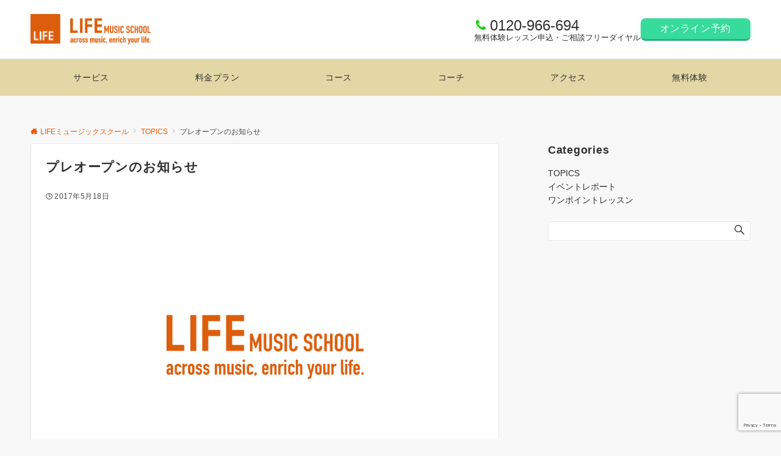

--- FILE ---
content_type: text/html; charset=utf-8
request_url: https://www.google.com/recaptcha/api2/anchor?ar=1&k=6Leal_YUAAAAACJ_EWbtininXACJ_H-dwTvczj0v&co=aHR0cHM6Ly9saWZlbXVzaWMuanA6NDQz&hl=en&v=9TiwnJFHeuIw_s0wSd3fiKfN&size=invisible&anchor-ms=20000&execute-ms=30000&cb=6usn0hqslnia
body_size: 48331
content:
<!DOCTYPE HTML><html dir="ltr" lang="en"><head><meta http-equiv="Content-Type" content="text/html; charset=UTF-8">
<meta http-equiv="X-UA-Compatible" content="IE=edge">
<title>reCAPTCHA</title>
<style type="text/css">
/* cyrillic-ext */
@font-face {
  font-family: 'Roboto';
  font-style: normal;
  font-weight: 400;
  font-stretch: 100%;
  src: url(//fonts.gstatic.com/s/roboto/v48/KFO7CnqEu92Fr1ME7kSn66aGLdTylUAMa3GUBHMdazTgWw.woff2) format('woff2');
  unicode-range: U+0460-052F, U+1C80-1C8A, U+20B4, U+2DE0-2DFF, U+A640-A69F, U+FE2E-FE2F;
}
/* cyrillic */
@font-face {
  font-family: 'Roboto';
  font-style: normal;
  font-weight: 400;
  font-stretch: 100%;
  src: url(//fonts.gstatic.com/s/roboto/v48/KFO7CnqEu92Fr1ME7kSn66aGLdTylUAMa3iUBHMdazTgWw.woff2) format('woff2');
  unicode-range: U+0301, U+0400-045F, U+0490-0491, U+04B0-04B1, U+2116;
}
/* greek-ext */
@font-face {
  font-family: 'Roboto';
  font-style: normal;
  font-weight: 400;
  font-stretch: 100%;
  src: url(//fonts.gstatic.com/s/roboto/v48/KFO7CnqEu92Fr1ME7kSn66aGLdTylUAMa3CUBHMdazTgWw.woff2) format('woff2');
  unicode-range: U+1F00-1FFF;
}
/* greek */
@font-face {
  font-family: 'Roboto';
  font-style: normal;
  font-weight: 400;
  font-stretch: 100%;
  src: url(//fonts.gstatic.com/s/roboto/v48/KFO7CnqEu92Fr1ME7kSn66aGLdTylUAMa3-UBHMdazTgWw.woff2) format('woff2');
  unicode-range: U+0370-0377, U+037A-037F, U+0384-038A, U+038C, U+038E-03A1, U+03A3-03FF;
}
/* math */
@font-face {
  font-family: 'Roboto';
  font-style: normal;
  font-weight: 400;
  font-stretch: 100%;
  src: url(//fonts.gstatic.com/s/roboto/v48/KFO7CnqEu92Fr1ME7kSn66aGLdTylUAMawCUBHMdazTgWw.woff2) format('woff2');
  unicode-range: U+0302-0303, U+0305, U+0307-0308, U+0310, U+0312, U+0315, U+031A, U+0326-0327, U+032C, U+032F-0330, U+0332-0333, U+0338, U+033A, U+0346, U+034D, U+0391-03A1, U+03A3-03A9, U+03B1-03C9, U+03D1, U+03D5-03D6, U+03F0-03F1, U+03F4-03F5, U+2016-2017, U+2034-2038, U+203C, U+2040, U+2043, U+2047, U+2050, U+2057, U+205F, U+2070-2071, U+2074-208E, U+2090-209C, U+20D0-20DC, U+20E1, U+20E5-20EF, U+2100-2112, U+2114-2115, U+2117-2121, U+2123-214F, U+2190, U+2192, U+2194-21AE, U+21B0-21E5, U+21F1-21F2, U+21F4-2211, U+2213-2214, U+2216-22FF, U+2308-230B, U+2310, U+2319, U+231C-2321, U+2336-237A, U+237C, U+2395, U+239B-23B7, U+23D0, U+23DC-23E1, U+2474-2475, U+25AF, U+25B3, U+25B7, U+25BD, U+25C1, U+25CA, U+25CC, U+25FB, U+266D-266F, U+27C0-27FF, U+2900-2AFF, U+2B0E-2B11, U+2B30-2B4C, U+2BFE, U+3030, U+FF5B, U+FF5D, U+1D400-1D7FF, U+1EE00-1EEFF;
}
/* symbols */
@font-face {
  font-family: 'Roboto';
  font-style: normal;
  font-weight: 400;
  font-stretch: 100%;
  src: url(//fonts.gstatic.com/s/roboto/v48/KFO7CnqEu92Fr1ME7kSn66aGLdTylUAMaxKUBHMdazTgWw.woff2) format('woff2');
  unicode-range: U+0001-000C, U+000E-001F, U+007F-009F, U+20DD-20E0, U+20E2-20E4, U+2150-218F, U+2190, U+2192, U+2194-2199, U+21AF, U+21E6-21F0, U+21F3, U+2218-2219, U+2299, U+22C4-22C6, U+2300-243F, U+2440-244A, U+2460-24FF, U+25A0-27BF, U+2800-28FF, U+2921-2922, U+2981, U+29BF, U+29EB, U+2B00-2BFF, U+4DC0-4DFF, U+FFF9-FFFB, U+10140-1018E, U+10190-1019C, U+101A0, U+101D0-101FD, U+102E0-102FB, U+10E60-10E7E, U+1D2C0-1D2D3, U+1D2E0-1D37F, U+1F000-1F0FF, U+1F100-1F1AD, U+1F1E6-1F1FF, U+1F30D-1F30F, U+1F315, U+1F31C, U+1F31E, U+1F320-1F32C, U+1F336, U+1F378, U+1F37D, U+1F382, U+1F393-1F39F, U+1F3A7-1F3A8, U+1F3AC-1F3AF, U+1F3C2, U+1F3C4-1F3C6, U+1F3CA-1F3CE, U+1F3D4-1F3E0, U+1F3ED, U+1F3F1-1F3F3, U+1F3F5-1F3F7, U+1F408, U+1F415, U+1F41F, U+1F426, U+1F43F, U+1F441-1F442, U+1F444, U+1F446-1F449, U+1F44C-1F44E, U+1F453, U+1F46A, U+1F47D, U+1F4A3, U+1F4B0, U+1F4B3, U+1F4B9, U+1F4BB, U+1F4BF, U+1F4C8-1F4CB, U+1F4D6, U+1F4DA, U+1F4DF, U+1F4E3-1F4E6, U+1F4EA-1F4ED, U+1F4F7, U+1F4F9-1F4FB, U+1F4FD-1F4FE, U+1F503, U+1F507-1F50B, U+1F50D, U+1F512-1F513, U+1F53E-1F54A, U+1F54F-1F5FA, U+1F610, U+1F650-1F67F, U+1F687, U+1F68D, U+1F691, U+1F694, U+1F698, U+1F6AD, U+1F6B2, U+1F6B9-1F6BA, U+1F6BC, U+1F6C6-1F6CF, U+1F6D3-1F6D7, U+1F6E0-1F6EA, U+1F6F0-1F6F3, U+1F6F7-1F6FC, U+1F700-1F7FF, U+1F800-1F80B, U+1F810-1F847, U+1F850-1F859, U+1F860-1F887, U+1F890-1F8AD, U+1F8B0-1F8BB, U+1F8C0-1F8C1, U+1F900-1F90B, U+1F93B, U+1F946, U+1F984, U+1F996, U+1F9E9, U+1FA00-1FA6F, U+1FA70-1FA7C, U+1FA80-1FA89, U+1FA8F-1FAC6, U+1FACE-1FADC, U+1FADF-1FAE9, U+1FAF0-1FAF8, U+1FB00-1FBFF;
}
/* vietnamese */
@font-face {
  font-family: 'Roboto';
  font-style: normal;
  font-weight: 400;
  font-stretch: 100%;
  src: url(//fonts.gstatic.com/s/roboto/v48/KFO7CnqEu92Fr1ME7kSn66aGLdTylUAMa3OUBHMdazTgWw.woff2) format('woff2');
  unicode-range: U+0102-0103, U+0110-0111, U+0128-0129, U+0168-0169, U+01A0-01A1, U+01AF-01B0, U+0300-0301, U+0303-0304, U+0308-0309, U+0323, U+0329, U+1EA0-1EF9, U+20AB;
}
/* latin-ext */
@font-face {
  font-family: 'Roboto';
  font-style: normal;
  font-weight: 400;
  font-stretch: 100%;
  src: url(//fonts.gstatic.com/s/roboto/v48/KFO7CnqEu92Fr1ME7kSn66aGLdTylUAMa3KUBHMdazTgWw.woff2) format('woff2');
  unicode-range: U+0100-02BA, U+02BD-02C5, U+02C7-02CC, U+02CE-02D7, U+02DD-02FF, U+0304, U+0308, U+0329, U+1D00-1DBF, U+1E00-1E9F, U+1EF2-1EFF, U+2020, U+20A0-20AB, U+20AD-20C0, U+2113, U+2C60-2C7F, U+A720-A7FF;
}
/* latin */
@font-face {
  font-family: 'Roboto';
  font-style: normal;
  font-weight: 400;
  font-stretch: 100%;
  src: url(//fonts.gstatic.com/s/roboto/v48/KFO7CnqEu92Fr1ME7kSn66aGLdTylUAMa3yUBHMdazQ.woff2) format('woff2');
  unicode-range: U+0000-00FF, U+0131, U+0152-0153, U+02BB-02BC, U+02C6, U+02DA, U+02DC, U+0304, U+0308, U+0329, U+2000-206F, U+20AC, U+2122, U+2191, U+2193, U+2212, U+2215, U+FEFF, U+FFFD;
}
/* cyrillic-ext */
@font-face {
  font-family: 'Roboto';
  font-style: normal;
  font-weight: 500;
  font-stretch: 100%;
  src: url(//fonts.gstatic.com/s/roboto/v48/KFO7CnqEu92Fr1ME7kSn66aGLdTylUAMa3GUBHMdazTgWw.woff2) format('woff2');
  unicode-range: U+0460-052F, U+1C80-1C8A, U+20B4, U+2DE0-2DFF, U+A640-A69F, U+FE2E-FE2F;
}
/* cyrillic */
@font-face {
  font-family: 'Roboto';
  font-style: normal;
  font-weight: 500;
  font-stretch: 100%;
  src: url(//fonts.gstatic.com/s/roboto/v48/KFO7CnqEu92Fr1ME7kSn66aGLdTylUAMa3iUBHMdazTgWw.woff2) format('woff2');
  unicode-range: U+0301, U+0400-045F, U+0490-0491, U+04B0-04B1, U+2116;
}
/* greek-ext */
@font-face {
  font-family: 'Roboto';
  font-style: normal;
  font-weight: 500;
  font-stretch: 100%;
  src: url(//fonts.gstatic.com/s/roboto/v48/KFO7CnqEu92Fr1ME7kSn66aGLdTylUAMa3CUBHMdazTgWw.woff2) format('woff2');
  unicode-range: U+1F00-1FFF;
}
/* greek */
@font-face {
  font-family: 'Roboto';
  font-style: normal;
  font-weight: 500;
  font-stretch: 100%;
  src: url(//fonts.gstatic.com/s/roboto/v48/KFO7CnqEu92Fr1ME7kSn66aGLdTylUAMa3-UBHMdazTgWw.woff2) format('woff2');
  unicode-range: U+0370-0377, U+037A-037F, U+0384-038A, U+038C, U+038E-03A1, U+03A3-03FF;
}
/* math */
@font-face {
  font-family: 'Roboto';
  font-style: normal;
  font-weight: 500;
  font-stretch: 100%;
  src: url(//fonts.gstatic.com/s/roboto/v48/KFO7CnqEu92Fr1ME7kSn66aGLdTylUAMawCUBHMdazTgWw.woff2) format('woff2');
  unicode-range: U+0302-0303, U+0305, U+0307-0308, U+0310, U+0312, U+0315, U+031A, U+0326-0327, U+032C, U+032F-0330, U+0332-0333, U+0338, U+033A, U+0346, U+034D, U+0391-03A1, U+03A3-03A9, U+03B1-03C9, U+03D1, U+03D5-03D6, U+03F0-03F1, U+03F4-03F5, U+2016-2017, U+2034-2038, U+203C, U+2040, U+2043, U+2047, U+2050, U+2057, U+205F, U+2070-2071, U+2074-208E, U+2090-209C, U+20D0-20DC, U+20E1, U+20E5-20EF, U+2100-2112, U+2114-2115, U+2117-2121, U+2123-214F, U+2190, U+2192, U+2194-21AE, U+21B0-21E5, U+21F1-21F2, U+21F4-2211, U+2213-2214, U+2216-22FF, U+2308-230B, U+2310, U+2319, U+231C-2321, U+2336-237A, U+237C, U+2395, U+239B-23B7, U+23D0, U+23DC-23E1, U+2474-2475, U+25AF, U+25B3, U+25B7, U+25BD, U+25C1, U+25CA, U+25CC, U+25FB, U+266D-266F, U+27C0-27FF, U+2900-2AFF, U+2B0E-2B11, U+2B30-2B4C, U+2BFE, U+3030, U+FF5B, U+FF5D, U+1D400-1D7FF, U+1EE00-1EEFF;
}
/* symbols */
@font-face {
  font-family: 'Roboto';
  font-style: normal;
  font-weight: 500;
  font-stretch: 100%;
  src: url(//fonts.gstatic.com/s/roboto/v48/KFO7CnqEu92Fr1ME7kSn66aGLdTylUAMaxKUBHMdazTgWw.woff2) format('woff2');
  unicode-range: U+0001-000C, U+000E-001F, U+007F-009F, U+20DD-20E0, U+20E2-20E4, U+2150-218F, U+2190, U+2192, U+2194-2199, U+21AF, U+21E6-21F0, U+21F3, U+2218-2219, U+2299, U+22C4-22C6, U+2300-243F, U+2440-244A, U+2460-24FF, U+25A0-27BF, U+2800-28FF, U+2921-2922, U+2981, U+29BF, U+29EB, U+2B00-2BFF, U+4DC0-4DFF, U+FFF9-FFFB, U+10140-1018E, U+10190-1019C, U+101A0, U+101D0-101FD, U+102E0-102FB, U+10E60-10E7E, U+1D2C0-1D2D3, U+1D2E0-1D37F, U+1F000-1F0FF, U+1F100-1F1AD, U+1F1E6-1F1FF, U+1F30D-1F30F, U+1F315, U+1F31C, U+1F31E, U+1F320-1F32C, U+1F336, U+1F378, U+1F37D, U+1F382, U+1F393-1F39F, U+1F3A7-1F3A8, U+1F3AC-1F3AF, U+1F3C2, U+1F3C4-1F3C6, U+1F3CA-1F3CE, U+1F3D4-1F3E0, U+1F3ED, U+1F3F1-1F3F3, U+1F3F5-1F3F7, U+1F408, U+1F415, U+1F41F, U+1F426, U+1F43F, U+1F441-1F442, U+1F444, U+1F446-1F449, U+1F44C-1F44E, U+1F453, U+1F46A, U+1F47D, U+1F4A3, U+1F4B0, U+1F4B3, U+1F4B9, U+1F4BB, U+1F4BF, U+1F4C8-1F4CB, U+1F4D6, U+1F4DA, U+1F4DF, U+1F4E3-1F4E6, U+1F4EA-1F4ED, U+1F4F7, U+1F4F9-1F4FB, U+1F4FD-1F4FE, U+1F503, U+1F507-1F50B, U+1F50D, U+1F512-1F513, U+1F53E-1F54A, U+1F54F-1F5FA, U+1F610, U+1F650-1F67F, U+1F687, U+1F68D, U+1F691, U+1F694, U+1F698, U+1F6AD, U+1F6B2, U+1F6B9-1F6BA, U+1F6BC, U+1F6C6-1F6CF, U+1F6D3-1F6D7, U+1F6E0-1F6EA, U+1F6F0-1F6F3, U+1F6F7-1F6FC, U+1F700-1F7FF, U+1F800-1F80B, U+1F810-1F847, U+1F850-1F859, U+1F860-1F887, U+1F890-1F8AD, U+1F8B0-1F8BB, U+1F8C0-1F8C1, U+1F900-1F90B, U+1F93B, U+1F946, U+1F984, U+1F996, U+1F9E9, U+1FA00-1FA6F, U+1FA70-1FA7C, U+1FA80-1FA89, U+1FA8F-1FAC6, U+1FACE-1FADC, U+1FADF-1FAE9, U+1FAF0-1FAF8, U+1FB00-1FBFF;
}
/* vietnamese */
@font-face {
  font-family: 'Roboto';
  font-style: normal;
  font-weight: 500;
  font-stretch: 100%;
  src: url(//fonts.gstatic.com/s/roboto/v48/KFO7CnqEu92Fr1ME7kSn66aGLdTylUAMa3OUBHMdazTgWw.woff2) format('woff2');
  unicode-range: U+0102-0103, U+0110-0111, U+0128-0129, U+0168-0169, U+01A0-01A1, U+01AF-01B0, U+0300-0301, U+0303-0304, U+0308-0309, U+0323, U+0329, U+1EA0-1EF9, U+20AB;
}
/* latin-ext */
@font-face {
  font-family: 'Roboto';
  font-style: normal;
  font-weight: 500;
  font-stretch: 100%;
  src: url(//fonts.gstatic.com/s/roboto/v48/KFO7CnqEu92Fr1ME7kSn66aGLdTylUAMa3KUBHMdazTgWw.woff2) format('woff2');
  unicode-range: U+0100-02BA, U+02BD-02C5, U+02C7-02CC, U+02CE-02D7, U+02DD-02FF, U+0304, U+0308, U+0329, U+1D00-1DBF, U+1E00-1E9F, U+1EF2-1EFF, U+2020, U+20A0-20AB, U+20AD-20C0, U+2113, U+2C60-2C7F, U+A720-A7FF;
}
/* latin */
@font-face {
  font-family: 'Roboto';
  font-style: normal;
  font-weight: 500;
  font-stretch: 100%;
  src: url(//fonts.gstatic.com/s/roboto/v48/KFO7CnqEu92Fr1ME7kSn66aGLdTylUAMa3yUBHMdazQ.woff2) format('woff2');
  unicode-range: U+0000-00FF, U+0131, U+0152-0153, U+02BB-02BC, U+02C6, U+02DA, U+02DC, U+0304, U+0308, U+0329, U+2000-206F, U+20AC, U+2122, U+2191, U+2193, U+2212, U+2215, U+FEFF, U+FFFD;
}
/* cyrillic-ext */
@font-face {
  font-family: 'Roboto';
  font-style: normal;
  font-weight: 900;
  font-stretch: 100%;
  src: url(//fonts.gstatic.com/s/roboto/v48/KFO7CnqEu92Fr1ME7kSn66aGLdTylUAMa3GUBHMdazTgWw.woff2) format('woff2');
  unicode-range: U+0460-052F, U+1C80-1C8A, U+20B4, U+2DE0-2DFF, U+A640-A69F, U+FE2E-FE2F;
}
/* cyrillic */
@font-face {
  font-family: 'Roboto';
  font-style: normal;
  font-weight: 900;
  font-stretch: 100%;
  src: url(//fonts.gstatic.com/s/roboto/v48/KFO7CnqEu92Fr1ME7kSn66aGLdTylUAMa3iUBHMdazTgWw.woff2) format('woff2');
  unicode-range: U+0301, U+0400-045F, U+0490-0491, U+04B0-04B1, U+2116;
}
/* greek-ext */
@font-face {
  font-family: 'Roboto';
  font-style: normal;
  font-weight: 900;
  font-stretch: 100%;
  src: url(//fonts.gstatic.com/s/roboto/v48/KFO7CnqEu92Fr1ME7kSn66aGLdTylUAMa3CUBHMdazTgWw.woff2) format('woff2');
  unicode-range: U+1F00-1FFF;
}
/* greek */
@font-face {
  font-family: 'Roboto';
  font-style: normal;
  font-weight: 900;
  font-stretch: 100%;
  src: url(//fonts.gstatic.com/s/roboto/v48/KFO7CnqEu92Fr1ME7kSn66aGLdTylUAMa3-UBHMdazTgWw.woff2) format('woff2');
  unicode-range: U+0370-0377, U+037A-037F, U+0384-038A, U+038C, U+038E-03A1, U+03A3-03FF;
}
/* math */
@font-face {
  font-family: 'Roboto';
  font-style: normal;
  font-weight: 900;
  font-stretch: 100%;
  src: url(//fonts.gstatic.com/s/roboto/v48/KFO7CnqEu92Fr1ME7kSn66aGLdTylUAMawCUBHMdazTgWw.woff2) format('woff2');
  unicode-range: U+0302-0303, U+0305, U+0307-0308, U+0310, U+0312, U+0315, U+031A, U+0326-0327, U+032C, U+032F-0330, U+0332-0333, U+0338, U+033A, U+0346, U+034D, U+0391-03A1, U+03A3-03A9, U+03B1-03C9, U+03D1, U+03D5-03D6, U+03F0-03F1, U+03F4-03F5, U+2016-2017, U+2034-2038, U+203C, U+2040, U+2043, U+2047, U+2050, U+2057, U+205F, U+2070-2071, U+2074-208E, U+2090-209C, U+20D0-20DC, U+20E1, U+20E5-20EF, U+2100-2112, U+2114-2115, U+2117-2121, U+2123-214F, U+2190, U+2192, U+2194-21AE, U+21B0-21E5, U+21F1-21F2, U+21F4-2211, U+2213-2214, U+2216-22FF, U+2308-230B, U+2310, U+2319, U+231C-2321, U+2336-237A, U+237C, U+2395, U+239B-23B7, U+23D0, U+23DC-23E1, U+2474-2475, U+25AF, U+25B3, U+25B7, U+25BD, U+25C1, U+25CA, U+25CC, U+25FB, U+266D-266F, U+27C0-27FF, U+2900-2AFF, U+2B0E-2B11, U+2B30-2B4C, U+2BFE, U+3030, U+FF5B, U+FF5D, U+1D400-1D7FF, U+1EE00-1EEFF;
}
/* symbols */
@font-face {
  font-family: 'Roboto';
  font-style: normal;
  font-weight: 900;
  font-stretch: 100%;
  src: url(//fonts.gstatic.com/s/roboto/v48/KFO7CnqEu92Fr1ME7kSn66aGLdTylUAMaxKUBHMdazTgWw.woff2) format('woff2');
  unicode-range: U+0001-000C, U+000E-001F, U+007F-009F, U+20DD-20E0, U+20E2-20E4, U+2150-218F, U+2190, U+2192, U+2194-2199, U+21AF, U+21E6-21F0, U+21F3, U+2218-2219, U+2299, U+22C4-22C6, U+2300-243F, U+2440-244A, U+2460-24FF, U+25A0-27BF, U+2800-28FF, U+2921-2922, U+2981, U+29BF, U+29EB, U+2B00-2BFF, U+4DC0-4DFF, U+FFF9-FFFB, U+10140-1018E, U+10190-1019C, U+101A0, U+101D0-101FD, U+102E0-102FB, U+10E60-10E7E, U+1D2C0-1D2D3, U+1D2E0-1D37F, U+1F000-1F0FF, U+1F100-1F1AD, U+1F1E6-1F1FF, U+1F30D-1F30F, U+1F315, U+1F31C, U+1F31E, U+1F320-1F32C, U+1F336, U+1F378, U+1F37D, U+1F382, U+1F393-1F39F, U+1F3A7-1F3A8, U+1F3AC-1F3AF, U+1F3C2, U+1F3C4-1F3C6, U+1F3CA-1F3CE, U+1F3D4-1F3E0, U+1F3ED, U+1F3F1-1F3F3, U+1F3F5-1F3F7, U+1F408, U+1F415, U+1F41F, U+1F426, U+1F43F, U+1F441-1F442, U+1F444, U+1F446-1F449, U+1F44C-1F44E, U+1F453, U+1F46A, U+1F47D, U+1F4A3, U+1F4B0, U+1F4B3, U+1F4B9, U+1F4BB, U+1F4BF, U+1F4C8-1F4CB, U+1F4D6, U+1F4DA, U+1F4DF, U+1F4E3-1F4E6, U+1F4EA-1F4ED, U+1F4F7, U+1F4F9-1F4FB, U+1F4FD-1F4FE, U+1F503, U+1F507-1F50B, U+1F50D, U+1F512-1F513, U+1F53E-1F54A, U+1F54F-1F5FA, U+1F610, U+1F650-1F67F, U+1F687, U+1F68D, U+1F691, U+1F694, U+1F698, U+1F6AD, U+1F6B2, U+1F6B9-1F6BA, U+1F6BC, U+1F6C6-1F6CF, U+1F6D3-1F6D7, U+1F6E0-1F6EA, U+1F6F0-1F6F3, U+1F6F7-1F6FC, U+1F700-1F7FF, U+1F800-1F80B, U+1F810-1F847, U+1F850-1F859, U+1F860-1F887, U+1F890-1F8AD, U+1F8B0-1F8BB, U+1F8C0-1F8C1, U+1F900-1F90B, U+1F93B, U+1F946, U+1F984, U+1F996, U+1F9E9, U+1FA00-1FA6F, U+1FA70-1FA7C, U+1FA80-1FA89, U+1FA8F-1FAC6, U+1FACE-1FADC, U+1FADF-1FAE9, U+1FAF0-1FAF8, U+1FB00-1FBFF;
}
/* vietnamese */
@font-face {
  font-family: 'Roboto';
  font-style: normal;
  font-weight: 900;
  font-stretch: 100%;
  src: url(//fonts.gstatic.com/s/roboto/v48/KFO7CnqEu92Fr1ME7kSn66aGLdTylUAMa3OUBHMdazTgWw.woff2) format('woff2');
  unicode-range: U+0102-0103, U+0110-0111, U+0128-0129, U+0168-0169, U+01A0-01A1, U+01AF-01B0, U+0300-0301, U+0303-0304, U+0308-0309, U+0323, U+0329, U+1EA0-1EF9, U+20AB;
}
/* latin-ext */
@font-face {
  font-family: 'Roboto';
  font-style: normal;
  font-weight: 900;
  font-stretch: 100%;
  src: url(//fonts.gstatic.com/s/roboto/v48/KFO7CnqEu92Fr1ME7kSn66aGLdTylUAMa3KUBHMdazTgWw.woff2) format('woff2');
  unicode-range: U+0100-02BA, U+02BD-02C5, U+02C7-02CC, U+02CE-02D7, U+02DD-02FF, U+0304, U+0308, U+0329, U+1D00-1DBF, U+1E00-1E9F, U+1EF2-1EFF, U+2020, U+20A0-20AB, U+20AD-20C0, U+2113, U+2C60-2C7F, U+A720-A7FF;
}
/* latin */
@font-face {
  font-family: 'Roboto';
  font-style: normal;
  font-weight: 900;
  font-stretch: 100%;
  src: url(//fonts.gstatic.com/s/roboto/v48/KFO7CnqEu92Fr1ME7kSn66aGLdTylUAMa3yUBHMdazQ.woff2) format('woff2');
  unicode-range: U+0000-00FF, U+0131, U+0152-0153, U+02BB-02BC, U+02C6, U+02DA, U+02DC, U+0304, U+0308, U+0329, U+2000-206F, U+20AC, U+2122, U+2191, U+2193, U+2212, U+2215, U+FEFF, U+FFFD;
}

</style>
<link rel="stylesheet" type="text/css" href="https://www.gstatic.com/recaptcha/releases/9TiwnJFHeuIw_s0wSd3fiKfN/styles__ltr.css">
<script nonce="RywVqzPn-Z9WbvXkzqsxKA" type="text/javascript">window['__recaptcha_api'] = 'https://www.google.com/recaptcha/api2/';</script>
<script type="text/javascript" src="https://www.gstatic.com/recaptcha/releases/9TiwnJFHeuIw_s0wSd3fiKfN/recaptcha__en.js" nonce="RywVqzPn-Z9WbvXkzqsxKA">
      
    </script></head>
<body><div id="rc-anchor-alert" class="rc-anchor-alert"></div>
<input type="hidden" id="recaptcha-token" value="[base64]">
<script type="text/javascript" nonce="RywVqzPn-Z9WbvXkzqsxKA">
      recaptcha.anchor.Main.init("[\x22ainput\x22,[\x22bgdata\x22,\x22\x22,\[base64]/[base64]/bmV3IFpbdF0obVswXSk6Sz09Mj9uZXcgWlt0XShtWzBdLG1bMV0pOks9PTM/bmV3IFpbdF0obVswXSxtWzFdLG1bMl0pOks9PTQ/[base64]/[base64]/[base64]/[base64]/[base64]/[base64]/[base64]/[base64]/[base64]/[base64]/[base64]/[base64]/[base64]/[base64]\\u003d\\u003d\x22,\[base64]\x22,\x22wpoUeMKKM0deNsORLsKIVMKmwopZwpx0R8ODDmBVwoXCmcONwo/DojhvW33CmyRpOsKJVWnCj1fDuFTCuMK8SMO8w4/CjcOpd8O/e3XCmMOWwrRYw74IaMOGwq/DuDXCk8KNcAFZwrQBwr3CtjbDrijCthsfwrN5KQ/[base64]/CuS5seAfDknBkwqhKwofDr082w5QUHcKbTl4BNcOXw4QpwqJMWjdOGMO/w5s1WMK9ccK1ZcO4bhnCpsOtw5xAw6zDnsOVw4XDt8OQcxrDh8K5JcOuMMKPO23DhC3Dv8OIw4PCvcOWw698wq7Dt8O3w7nCssOEdmZmNcKlwp9Ew6/[base64]/DssKDWVV5d8KAwqEUwp/DvyDDjX/DocKSwoIqZBcAd2o5wrFyw4Iow5JZw6JcDWESMWDCrRszwqJJwpdjw4/[base64]/[base64]/FMOSMH/[base64]/wovDrMO+w6vCkTTCl1zDn8O2wrABwpnCtcOYeF9MS8Kuw6XDinXChjXCrUPCh8KACSR2BG8ranZuw6Qnw71TwonCq8KWwrhMw5jDpXLCoVHDixoOXsKMHBZ6BMKOMsOuwpDDjsOIWGFww5LDi8Kswrprw4fDsMO5ZEbDpcKfRVzDhHQ/wqlXX8KsY2h7w7gmwrQ9wrHDryjCngp3w6rDkMKzw5RoW8OHwojDuMKlwrbDpkDCoiZOcAbCpMOgVSo3wqNrw4tcw7XDvldcO8KyU3oZR17Cp8KUw6/DtWVWwpk3LVk7LTp6w5BNMy8yw5BTwqsNXw8cwpDDhMKmwqnCgMOCwpg2S8OywpTDh8KBNBLCqXzChsOIRsKXQMOBwrXDuMOie1x/TlvDiAkaGMK9UsKUSD0hCXVNwq1+wp3DlMKlfwNsCsKTwrrCm8KZNMO4w4DCnMKsG1/Dg1x6w4wSLFF2w51jw7LDp8K6HMK5Uj8IZcKBwpgnZENcRGLDk8Ojw5QRw5fDhifDvg0EVVd/w4JkwpHDrsOywqUSwo/DtTrCj8O6DsOLw7XDjMO+dBbDvF/[base64]/DnsOTwp/DuMK4w4AQwq5wF8KXYMOFw5fCssKRw4bDuMKhwqE2w5PDoQRBYUILUMOEw6gfw7bCnkrDuBrDlcOUwrjDuTTCj8OjwqN6w6/DskXDsDU9w65zNcKBScK3VGXDk8KMwoA8K8KvUT8NQMKwwrxXw7/CqnHDlsOkw54EJHwyw68AZ1QQw7xpdMOUMk3DqsKJUUDCtcK4LMKrHzXCtCXCq8OTw4XCocK/JRtfw4J1wpRtDntSF8OROMKywoHCo8OlLWHDmsOlwqIjwqoTw7B3wrbCm8K4McO4w6rDj0vDgUHCqsKcDsKIBhw+w4XDksK5woLCqxR/[base64]/XMKvwrrCmlzDs8OUw6FxZWAbwrzDj0LCtcOOw7Q9wonDu8K+w4vDjWRHV0TCt8K9C8K8wrjCgsKgwok2w73Dr8KebHrDksKHex/ChcK9eijCsynCg8OCcxDCnz7DjcKiw6hXHMORZMKtLMKmAz3DoMO6EcO8F8OjWMOkw67Dg8KvBUg1w4DDjMKZTWrDtcOkX8KHfsOzwqp+w5hpfcOcwpDDo8OmQsKtQADCnljCsMOIwrsOwopqw5lsw6HCl2PDsU3CrTfCtSzDqMOAVsObwo3Ds8Omwr/DtMOaw7PCl2oeMcO4VVrDnCsHw5DCk2N3w7E4JmDCuRHCh1XCpsObcMOJCsODRsOpWhR7LlwywqhfS8KEw4PCji0vwpEgw7rDmcOWRsKnw4N/w53Dtj/[base64]/[base64]/Dh1N0EBJSw57Dsk/CkzZWJ088VMOCTsKCfmjDn8OjBm0JU2XDnGfDtMOow6cXw47Dk8KmwoUfw5Afw5/CuwDDm8KpS1TCoF7DqmkXwpXDpsOPw7ZoesKiw47Dm249w6DCvsKpwp4NwoHCnGttF8KTRyDCi8KEOsOOw7Riw4Q9GEjDoMKcAAXChklzwoY1Y8OqwovDvQbDicKDw4tMw7HDk0Msw5sNw7TDoA3DrkTDpsKjw4fCiC/DjMKDw4PCocOlwqpDw6HDjC9rTEBmwrhMPcKGW8K7LsOrw6d8TAHCpn7DuSPDvMKIbm/[base64]/Cs8KSScK9w49Aw7kURcO3YBbDqMKSQ8OZTBfDlWxlJGpRGl7Di0lnQk/DoMOaL3cxw4Ecw6MLAHFrN8ODwo/Cjl7CscO/XB7CgcOsDk4Yw5FqwpRqFMKUaMOkwqsxwrjCrcO/w7JewqJGwpMzHD7Dg0LCvcKVBh55w5jCjBrCncKAwpYsc8OWw5rClSIyVMKnCW/[base64]/PcKSwqfCokrCtD/Ds8KSBDjDuwJ5JyHDmcK6ZQwnayvDkMOaSjlpScObw5pGAMOiw5bCvg3DmWFIw6RaExh5w5YxclHDi1jClgLDrsKWw6rCsQsZfV7Cs1AMw5XCucK+QXtIPHfDsy0lX8KawrDCj2jChA/ClcO9wprDtR/CskPChsOOwqLDusKobcOawqZ4A0AscW3CgH7Cqkhcw57DhMOXfQA0OMOFwpTCnm3CgjVKwpDDpWk5UsK3HhPCoTXCksKRK8OmeC/DqcOEKsKbN8KPwoPDsw4KWhrDiU0fwphTwr/Dl8KLRsKBN8KSFMORw7XCi8OiwpRnw44qw7/DvDHCqhkKSxdlw4ZNw6jClhBcYEkYbQxDwoYecV9zAsOewo3CmH3CjwQIHMOPw4V/w5IywozDjMOQwro0BGnDgsK1JErCvQUOwopywqzCgMK6U8KAw6xQwqzCsBlGWsO6w67Dnk3DtwnDrsKkw50RwqlCKw1qwoLDqcK8w6XCtx92w5/DqsKbwrBhaEZuwrbDlxrCvn1qw6TDllzDkDpGw4zDug3CkmkGw4vCuG/DpMO8M8OQX8K2wrHDtUPCscOXOsOyd3NDwprCq3bCn8KMwqzDh8KfRcOtwo/DrVl7F8KRw63Co8KZF8O5w5zCqcOkRcKOwrlaw4p4aTAeV8OLFMKbwotxwpx+wq09fEkQe0DDrg7CpsKzwpouwrQ9w5/[base64]/CjcKcwpJSw7/[base64]/[base64]/Du8K+KVA2CzkVw6UTEitlwpEVCsOlfEF4UArCrcKmw67DpMOrwop5w7NvwoJ8ZXPDi3vCk8KcUyN6wr1dQsO2c8KDwqwZdcKlwosNw7R9Gk8Lw64hw6IJeMOaHE7CszPCrCBEw7/[base64]/[base64]/wrHDlMKDPsKnw6nDocKmw7Iaw4YjR8KhwpfDucKfKTppfMOcccOFPsOmw6Z3Q3xMwpY5w6QxcCEJEA/DumJBN8OYT2EcIHMfw5wAPsKHw53DhcOiGjImw6hkP8KJMcOYwpcDZkzCn2wvdMK2eTvDssOTFMKQwqNbJcO3wp7DrxQlw5obw5JjcsKOExPCosOuRMK7wq/Dt8KTwr0AazzChUPDk2ggwrIdwqHCqcKuSR7DpsOTKhbDvMKGVcO7fCvCli9dw71zwr3CozhzN8OVOxczwpBda8KAwpXDqU3CiB/DrSHCh8O8wq7DjMKABMOccVkiwoRHeWpLZ8OgbHvCp8KAFMKDw7cRBQXDtT1haw/Dh8Kcw6sQUsODEAEKw7Q6wqJWwrZrw73CkG/CgsKvIE09Z8OHcsOGUsKyXmMLwozDnHgPw7UibE7CkMO9w785A2lqw5gmwovCtcKoI8KTGS82XmLCncKceMOwbcOAaXQEAxPDncK1UMKzwoTDkCnDt0tedyvDoz0UeE8Sw5fCgxvDgELDngDDn8K/wp7DhsO7RcOlAcOlwqBSbUkERMKgw5rCh8KkbsKhcHA+dsKMw4YYw7HCsT8EwozCqMOLwroNw6hbw7vDtHXDmXjDlR/Cq8K/EcOVTQRIw5LDm3DDnEoiEH/DnzrCt8OFw73DtMO7Yzl6w5nDqcOqXG/ChcKgw6xdwokRYMKnNsKPeMKkwoENScK+w4Qrw4fDoEV7NB5SA8Ogw4NJEMOVWjg/FWMlVcKpWcO9wq4aw5Alwo13dsO9N8KGZ8OsSWPCoSNYw45Nw5XCrsKjUhVVRcKJwoUeEHbDnlvCjz/Dvx5FNwTCqjsXesKgD8KHGU3ClMKbwoHCn1vDncOGw794Vhxfw5tYw6DCpkphw6TDg3wXb2fDtcK7HWdNw4AFw6Rlw6vDnFFYwpTDusO6eAAfQCtmw5Nfwp/CpBRuUsKtTHh1w6zCs8OQfcKLOmfCnMO0BsKVwrnDs8OEC25BeVI2w5fCoQowwqvCrMOpwobCnsORBgfDhXJuAl0bw5XCisKEcCxlwr3CvsKWR3kdfMKaPj9sw4IlwoFhJMOCw4dNwrDCjRjCn8KMHsOKFQZkO0RvV8K1w6o7Y8OOwpQiwrEAS0U/wp3Dj2NqworDs2DDm8K5BcKLwrlCfsOaMsOiXcOlw6zDmSh6wonCuMKsw79qwprCisOlw4bChAPCv8OHw40raD/DisOOIEJnFcKhw7g7w7cwNyFowrE9wpJgZTbDiC0eI8KgG8OpdcKowphdw75IwpTDnkgsVnXDm0AIwqpRKT5PHsKNw67CqAc9eU3Cu0bDp8KAFcODw5bDo8OQaxYQESV0cSjDsHPClXXDrQYTw7tHw45uwpN9VAodP8KsWDhHw6heMHLDlsKxMW/DscO5F8K6N8OBwqzClcOmw65gw4hUw60/[base64]/ClCfDjGd+KyVHw6d4wovCusO4w63Dg8Kww6TDl8KgesOrwozDrWAcMMK8acKgwp9Qw5vDp8OsJ2nCtsKyCAnCpMOuYMOuCBBQw6LCjQjDj1bDhcKawq/DlMKge2N8IcO0wr5FXAhUwo/[base64]/CqDhCM8KNCgfCnzzDnsO2w6rCvTsfTQ7Dl2TCtsO+VcKHw67DjHnCqjDCrltJwovDqcOvT1bCqWAKXTLDrsOfesKTEF/CujfCjcK+fcKuC8OUw7fDsVoKw7XDqcKzMwQ6w5jCozrDuW9ZwqZIwqrDmmxxIRvCtTXCnl0nKmHCij7DjFfDqgzDmw8tAgdLNE/[base64]/w7zDmiAwwpfDg2MPwpkuwrzDq8Ojw6DCoMK3w7TDsFh2wp/CizIwGh3ClMK2w4EHEkNEHkPCkA3ClEtxw4xYwpLDjlsFwrTCqi/DlirClcO4QCzDpiLDrTAgMDvDqMK2bG5pw7nCuHbDoQjDkGJqw5vDtsOFwq/DhQJyw4w3QcOmL8Oow7vCgsO7DMK+RcOUwp3CtcK0BcOmPcOsOMOrw5TCpMKIwpoHwrzDuDgNw79jwr1Hw5kkwpXDmDfDpRzDhMORwrXCmkQewq3Dp8OOFmRnw4/Dl2XClA/Ds0/DqXNowoJVw7Mbw6lyCSRXRl4jO8KtHcKCwr5Vw5jCpVAwDSs6woHDqsODOsOAeHI/wqTDv8K7w7nDnMOVwqMGw6LCg8OXP8Onw77CsMO6NRQaw67DlzDCthDDvmrCgTnDqUXDmFZYREUjwqZ/wrDDl1dqwpvCr8OVwrDDi8O6w6QGwrwvR8K6wqZ4dANrw7QnZcKzwqthw5k8IWUuw6YkfU/CmMK+NwB+wrjDvmjDksKlwojCgMKTwpDDgcKsNcODRMKZwpsOBDxpBQzCkMKrTsO5BcKHMsK1wqzDshnDnXjDjVBfM21zGcKuUSrCqlHDjVPDgMKHesO2BsOIwpgDfmvDuMO6w6bDp8KtBMKtw6ZLw63DhVrClxtFclgjwq/CqMO1wqvCnsOBwoY7w5hyPcK9An/CkMKnw6A4worCum/Cm3oyw43CmFYBYcKgw57ChG1owrk+EMKsw7lXDzFTXQBmRMOkYVkeAsOvwrggEnFHw51MwoTDhsKIVMOpw7bDhRHDtcKxMsKBwrwMdcKDw5pOwowyYcOLQMOjVX/[base64]/NcK+wrjDmDl1NAfDqMKCASHDnBsmKsObw43DrsK2VmXDlUvCpMKkE8OTDXvDvcOZAcOEwrTDvl5uwonCpMOZfMKmScOxwozChjR5RxXDvTnCiSIow7xDw4nDo8O3B8KPfsKXwp5KPjArwq7CrsKvw7vCvsO4w7AVMgVeLcOKKsOcwploWTZQwoJRw4bDmsO5w7Axwr/Dqwo8wrfCqVkJw6vCoMOLG1rCjsOpwpBjw5LDonbCoErDjMKFw6Niwr/CqELDuMOcw5hUUcOjc1TDo8KSw4NmG8KFHsKMwoJAwqoMBcOcwqBFw7QsKArChRQRwot1QGvCoRUoHVnCkEvCu3IQw5Icw6/DthpbWMOaB8K0J0XCrMOvwqnCrEY7wqTCjMOkHsObb8KOXnEawrDDgsKRGMK/w6E2wqciw6LDtj3Cv1cobEZsasOqw6YiIsOmw6jClsKiw4c/RwsNwrvDnlrCr8OjH1hcAQnCmGzDiTgLSn5SwqDDkkVfTsKMacKXBiPClMOew5rDgxLDkMOuOkbDiMKMwr15w5YyZCBIdA3Cr8OQP8KAX19/[base64]/[base64]/[base64]/Chm4lw6ExSEDChw50AsOpwo5Xw43DtcK7TC4kLcOkCMOQwpTDusO6w6vCsMOwbQbDp8OVFMKvw5LCqjfCm8KvGWkKwoEJwrrDmsKjw7wnDsKycXfDhcK6w43Dt1jDgcOCccOEwp9RDzF0ASZcAyN/wp7DtcKrU3JJw6bDlx44wpQqYsKpw4HCpsKuw63CrW4wVwgpJRp/F0JWw43DgAJRCcKtw7EQw6jCtDFGCsKIM8ONAMK+wr/CvsOxYU1iAS/DtW8FHMOzOyfCjx0YwrDDsMKBRMKjw43DklvCtMK7wodSwrdHZcK9w7zDj8OnwrdQw4zDm8KxwrzDgyXCkRTCjF/CqsK5w5bDlRnCqsKzwqvDscKOOG5Jw7I8w5xKb8OSS13Di8KsVB3DsMOlA2vCgATDjMOgB8KgSHQIwpjCmm4rwrIqwqUHwq3CkALDm8O0MsKOw55WZBwJNcOjbsKHGWDCgVBIw50aTV99w7TDqsKcQk3DvU3CscKeXEXDqsKpNTBkRMOBw4/Cnh0Aw5PCm8KCw6jCjn0TEcO2OBswYiMgwqEkNgUAXMKWw74VNnZgdEXDucK5w6rCmcKKw45WRAgHwqDCnH3CmDHCl8O3woBkHsOROClEwpgEY8KUwqAaMMOYw78YwoXDmwvClMOjE8O/fcOEQcOXWcOAd8OCwrdqPw/DjHrDjAEqwod3wqI+JkgUFcKCGcOtFcOPasOIbsOPwo/CuXbCvsKGwpEBUcKiGsK7wpkFBMKsSsOqwpHDiRMawrUcUH3Ds8K3fcObPMOawqx/w53CsMO8ezZufsK+A8KbZMKCBkpgLMK5w43CggvCjsOiw6wgH8KUE2UZLsOjwqnCmsOjbMO9w5weDsOow5MDeHzDgELDiMOfwr9sQ8K1wrc0El5QwpsnKsOkA8K1w7M/OcOrODA8wrnCm8KqwoJCw4LCmMK8Kl3CnVXDqlo1DcOVw4I1wqjDrA42fjk6LXR7w58wKF5iCcOUEWwxJFfCscK1LsKswp/DpMOdw4rDmDosKMKqwrHDnwtmY8O+w5MYNXfCjiBcSkRww5nDksO1wpXDvW3DtjFpPsKYD3AHw5/[base64]/[base64]/CgcKNw51SayHDgcKUc8OEX8KifxJWOxtvXh/[base64]/CgTcVw6LCswfCm8OHWkNDw6jDocOjw6oEwrJtDnwoaSNdc8KhwqVRwqoOw7TDoXI3w4QmwqhUwqwbw5DCksOgIcKYOXloB8KNwrp1bcOcw5HDoMOfw6hAF8Kdw69YCAFec8OAN17CjsKow7NYwoVewoHDgcOPHcOdZV/[base64]/CucOfbVpVw7XCiHABw43Ck13DsMKLwoEPL8KMwqBIHcONLRTCsSBPwoBXw4oUwqnCqQLDksK0IGPDoC7Dmy7DgzXDhmIHwqF/cQrCpW/DuXNSMcKyw7HCq8KHIwXCv3l1w7rDksOUwoxdMGnDpcKKQcOKBMOXwq9pPBHCscKhQFrDvMKNL1dAasOdw53CgTPCu8K9w4jDngnCqx8Mw7nCh8KOUMK4wrjCucOkw53Dv1zCiS4iMcOQPTrCl0bDvWoDQsK3EywPw58SEzl3CMOCwq3ClcKFfsK4w7/DoFwAwrIEwobCrj3DrsOEwphOw43DozTDpxrDmEtQcsO6LW7DgQjDjRPCgsO3w44Dw4nCs8OrNg3DgDpyw7xtc8K1Q0nDuRE+R2bDu8KpXl50wqVrw5lXwqcQwpFISMO1KMOSw4I1wrIIM8KoWsOdwr84w4XDmXECwoRbwq/[base64]/Cp20xPsKawpBjRMOudR1Ib8KQw5olwqZEw4nDmVkywofDgFhmbz0HcMK3DgQ1OnjDmXJ8XxdSEA86Oj/DhxzDnQ/CjxbCjMKWDTTDsDrDhXVJw6/[base64]/CrALDjsK8w6DDtX7ClcKbw59TwqN0wokHwql2a8O3fXHCqcOJRUQKGsO/[base64]/DsQnDhlgZwpXDjQ/[base64]/CgGPCrUNdw5jCmkAQXRt0XFg0AcOXwq0Pw5wcXcO2wp8VwoFbIVnCnMK6w4JJw7dSNsOfwp/[base64]/CvikSRsO6AsK4aMKPR8OYwprDtMOZw4vCssKkBcOLSsOiw7XChWIiwrjDvT/Dg8KlbWjDn2QFFMKjXMOkw5PDujAEIsKGE8O3wqJRVMOOXj0tfSDDlB8Fw4HCvsK5w65dwpQGA1t8NQ7CmFXCpcKkw6UieEdcwq/Cu0nDrkZLYCcHN8OfwqpMXU5TW8OZw7nDnMKEZcKiw7xSJmk/HsObw4sjOcKVw5bDhsKPH8O/MHNbwrDDiyjDgMOLe3vCnMO9dTI2w4LDkSLDhk/DrSAPwpFww50Pw417wqTCoizClwXDtCNww5Y/w6A2w6/DgcKwwq/ChcO1FVnDv8OSSDYaw6Zqwpl8w5Ndw6UWB3xaw5fDh8ORw4jCu8KkwrRMX0l0wpB9fQ/CvcO2wrTDs8KDwqEcw6gVAwlBCCdTU11Ow6JjwpfCg8KHwqnCjBXDmMKUw5PDgHdJw49sw4VSw73DkjjDo8Khw6PCpsOuw5PDogUdacO5TcKlw6wKW8KfwpXCiMOFPMK6YsKlwojCu2gpwqxaw5/[base64]/[base64]/DvzvDryXDo8OwNMOkLkLDsjZ5VsKow5jDs8OmwoTCihtHORzDiX/[base64]/w5HCrCwpwrhiT04LM8K4fGPDq1Y4RlfDg8KLwr3DpsK9fgvDr8OXw5N0OMKVw6TDnsO7w6bCqcKsa8O9wpAKw64SwqbDiMOywr7DpsOKw7PDlsKRwp3DhWJhBRjCv8KLG8KlKBBiwr1MwrHClsK1w4HDkj7CusK/wprDhSNtLWstMVXDu2PDvsOCw59AwpUfScK5wpTCnsOSw685w7l5w6Y+wrM+woh5C8OyKMKHFMO2fcKBw4RkScKSDcOOwp3DvHHCt8KMAy3CqcOywoA6wqdaVBRUcQ/[base64]/w5nDtyscwo7Ciy3DvcOPIT12woRtIcO0w4EuDMOER8O2UMKLwofDpMKCw6xTY8KIw70LVDnCswwlAlnDh19VVcKJMMOsGB9ow5BVwqnCs8OEVcOqwo/DoMOSCcKyesOcBsOmwpXDrELDskc+YwoEwr/CksKqe8KHw7LCrcKRFGhEc31DGMOGbVDChcOSdW7DgHIlR8Obw6rDjMO+wr1/[base64]/WMKGMsOjw4BMYcOdwqXCtsOAwowEByjCg8OPw5zCjMKqBMO6KyM9KE97w7Mew7cEw41Hwp/CljfCo8KXw4wMwrlDA8OQaj7CsTZZwqfCgsOnwqPChBfCnlc8XsK2YsKoJ8OidMKPC2fCuCU7YysAc0fDqjVTw5HCmMOuecOkw4cgT8KbGMKnFsOAWBJ/HBhjJnLDt2AVw6N/w7nDnQZRLsKFworDnsO1RMKew6pjPRUXF8OpwrLCmjTDuG3CkcOKWhBWwrgUw4VMd8K1KSjChMKOwq3ChnTDpxliw43DkxrDuzzCrkZWwrXDr8K7wr4ew7NWYcK2NTnCs8KmWsKywpvDoUo2wrnDjMKnVSlBUsOCAEY2UMOFdmrDhMKjw4DDsmdXLhQEw5/CrMOsw6JVwp7DgnzCri5fw5LCoTRNwrZUQx4xcmfCh8Kpw7fCjcKyw6V1PgnCtTlywr1uAsKpU8K1wqrCvCEnVDDCu07DtX0Xw4g/[base64]/KMOFw5ECC2jDkBNPN0JHwoQmwokae8O6FSB+Q8Kvbw7DrXY8QsO2w7Ykw6TCm8OQa8KGw4zDtMKhw6EdMWjCp8KiwpXDuWrDp01bwoUaw5cxw7zDki3CtMOjJMK0w7dCKcK3acO5wrJnHsKAw4hEw6jDmcK0w67CqHLDu1t5aMKnw6E/fjXCk8KKAsKzXsOETggTMFnCkMO4T2NzYcOXFsOdw4RoECLDq3UILztowpxCw6M7fMKPccORw5XDsyHCm2pXdVzDnRHDusKQAsK1WDwTwpAnZxzCnE1iwrcJw6zDqMOnKUvDrn/DvcKmYMKqQMOQwr05acOeB8KvV0PCuSFxdMKRw4zDiDVLw7jCucOwLMKGUsOeQkJdw7Evw7gsw6lYKykcJkjDuSjDj8K3FHQLw7HCvsOvwrfDhiB/w6YMwqTDtTnDkDpWwqfCocO6CMOhMsKKw5lpEMOtwpATwqTCp8KocUUoe8O2cMKFw43DlSErw5sswq/Dr2/DgQ5WV8Knw51hwrwrUXLDucK9WEDCqydhOcKaT2XDmnPCqybDgghCCcKvKMKvw4bDicK7w4LDucKwbcKtw5TCv1nDuWbDjw1bwrJ0w45kwqR1IsKRwpLCisOOBMOqwqbCijfDhsKYW8OtwqvCj8Opw7XChcKcw6Z0wpAPw59+TBzCnRfChFkLVsOWCMKGb8O/w5bDmx9pw41UYUrCgBoGw6odIxvDocK9w53CusKtwpLDvVBYw6/CssKSAMOSw752w5IdD8Osw5gsMsKNwrjDh0XDjsKfw6/CglIRBMKiw5tsLz7Cg8KjNk/[base64]/[base64]/fAPDgHLCkQhiwpMOYcKRB8Oaw6dhXW5OVsOQwp9RPsKWV0bDmA/DiDAKLxkfSsK0w7Z+VMK/[base64]/CsGnDmQBFw6XCucKxKsOewrrCvcOVw7hcwrFNcsOFVsKiPcOBw5jCmcKxw6bCmm3CuTjCr8KocMK9w5jCkMKpaMOhwrwBSBnCmTXDnjZPwr/[base64]/CrkrCs8Kuw5kzwr3CmsKTFSMNK1NGwrDCo0wddy/CggdEwpXDr8KOw6syI8Oow6towrxMwpwkay/Cr8KnwqlXKcKxwo0xUsKDw6FDw4/DlnhtCsK7wr3DjMO9woZcwpnDjTPDvFsoJD44dkvDi8K4w4ppAVgjw7TCjcOFwrPChDjCjMOCYTAdwojDmEkXNsKKwrXDtcKUfcObLcOjwobCpElPByrDkzLDo8KOwprDk1zDicKQIzrClMKjwo4qRETCnGnDtDPDnyjCphwtw6/DkGwFYCQoR8KTUzwxaTrCnsKgalQqZMOgOMOrwpkCw4ALcMKmYUkYwoLCn8KNDTHDm8KUD8Kww4x1wp8DYj9zwobCqwnDll91w6t7w7lgLsObw4cXYy3CpsOER1opwoXDhsKdw6/[base64]/[base64]/DqcKHScKVwo3DhMKqKDJOwqtRdS5+w6V7w4HCiMONwoPCkQXDiMKPw4FQZcONS0XCosOJWHUiwovDglfDucK/JcOSAgdPOD3DsMOIw4PDmjXChCXDjMKewqkaN8OkwpnCujXDjBQVw5FrNcKYw7jCn8KIw5bCoMOJTifDl8OgGRvCkBduHMKCw4gBLR9ePCIlw4Bzw70cWl85wrDCp8KnaXTClxAWTMKLQEbDusKzVsOXwoFpOn7DtsK/V2vCocKoI2ptX8OkUMKMFMKaw77CisOtw49QUMOOB8OKw44lE2XDlMOGX23CuzFYwqdtw7diNCfChxxZw4YUbgLDqhTCk8KTw7ESw5tzG8KdBcKyUsOLSMOew4rDp8OLworCu0Q3w6IhbHNnVBU+WsKITcKtKsKZRMOzUR1Ewpoxwp/[base64]/wpNQJMK9wqdCwrPDrzhCQV8FIMKXw5PDhMObwoHCkMOhGGxEX39ZTMK/wrFPw7R6woXDuMOzw7rCh0syw7pQwoDDlsOuwpbCl8K5Dks6wq4yLR16wp/[base64]/[base64]/b8Kzw5PCpMOrwptpeC1bw6bDicOdCMOSw5EPOVjDp17DmcObU8O2I2ALw6/[base64]/w6nCj3LCpcOFWBUUasKjWgnCqxHCuE/DksO3DsKaSUnDpMKRXxzCj8ODPcOsaknCslPDqh3DiyVlfMKiwqh5w6TCg8Kaw77CgFnCgU5pNCAILWJwDMK0WzBew5XDqsKzKiAjKMOdAAVEwobDgsODwrlrw6XCsELDrX/CucK3Qz7DkUQ6SEpYLEwWwoA8wo/CjEbCrMK2woHCmF1SwpDCrAUhw4jCvhM+CFPCvkHDr8KDw7Zxw6XClsOdwqTDgsKJw7IkRzZOfcKUFXxvw4vCkMOVaMOSLMOQR8Kzw7HCg3cEM8OBLsOTwpVOw5fDhRzDgiTDgcKKwpTCrHxYKsKtEXJwOV/CmsObwqQ7w6HCnsKqBnHCiQgRG8O0w7hCw4Z1wrdowq/DmMKCSXvDnMKiwqjCnkfCjsKrYcOGwrVyw5rDn3bDssK7IcKdYndiE8KAwqfDiEoKb8O8fcOtwoFVScOcCD0TFcKtDcO1w4HChTloYlkqwqrDpcKhSgHCnMKKw6bCqUfCsX7DpzLCmgQlwq/CkcKcw7fDhwkqV09rwrUrO8Kvw6VRwpHDvT3CkyjCp3saUgLCnMOyw4zDncOADSjDgUHCm1PDiwXCv8KWSsKPJMOywqRMJsOGw6BYacKVwoppbMKtw6JlfVJZNmrCqsOZOx3ClAvDgkTDvAHDk2RseMKKXQY5wp7DpMOqw6VlwqoWMsOlWBTDnz/[base64]/[base64]/DvcKLw5AJwpQCenZYwo1vBsK3wqUxfVnCvgjCqkQpw5IFwqtPEVbDmxzDrMK1wrhEKMOGwpvCucOmbQwcw4QkSCYjw4o6JcKTwrpWwpF+wqg1VsObGcK+w7o8SDJEIk/CgAQ1M2PDvsKwN8KZDsKUEsODOzMfwpksKz3DuFrDksOQwpbDoMKfwoJJMgjDtsK6AAzDtFJHPQUPE8KvJcK5c8Kbw4XCqTPDuMOYw5/Duh0EBwYJw4TCqsKSdcOSfsK+wochwqDCr8OWY8Kjw6B6wpLChjdBPiBlwpjDrQ0oOcOPw440w4TDusO0YgJ2A8KmZCDCqlvCr8OITMKsZx/ChcOpw6PClTvCt8OmWzgnw7ZuHTzCgWU9wrxldMKSwqc/VMO/WGLCsmxAw7oUw4jCnjhUwotbJcOLenbCoS/ClVFNOmZRwqJjwrTCiktdwpRjwrhWXyjDt8OiEMKJw4zCmFZ8OAlWN0TDgsO2w5jClMKcw6J5P8Onc0guwpzDhBEjw4/[base64]/[base64]/XcKeTcK7CybCusOnLcOQUcKPwptFw5jCo1nCncKNT8KmbMOmwqEHGMOnw65VwqHDgcOeeFsoasO+w6ZBRMKvVD/DusK5wphtfsOVw63Cmh/CtC05wr0Mwotnc8KMSMOVZhLDn0U/RMKmwrnCicKZw5zDv8KYwoXCnwfCt0DCrsKhwq/CucKvw4rCmiTDtcKGG8KbUiXCisO/wrXDnMKawqzDhcOow645R8KIw6pJTRt1wpoRwq5eOMKKwqDCqhzDncK/[base64]/Col/DoDHDu8OKCMOMwqoTwpPCtMK2woDDkWwbM8KqJ8O6wq3CocOBeUJbY2DDkmlVwpnCp394wq7DukzCtl8Mw4UTVx/DiMO8w4Zzw7bDkEU6BMKFC8OUBcKCYl4GM8OzY8OnwpRuXgDDhGfClcKlH3NDCVtJwphDecKdw7lAwpHCpEF8w4HDjADDs8OUw7DDgQ3DpBPDkAJ8wpvDrm4/SsOOBlvCiCbCr8Khw5s4JQl5w6MqCMOUWMKCAV8rOy/[base64]/CscO4ZUrDmys3wp5TwqfCmcOxwqRgY2XDtsOaCk1jPXxrwqXDh0hIw6rCrMKYZMOKFHxSw4ESAMKjw5HCtsOtwqzDvMOEGEFBKnFLD09FwqDDrlEaI8O/wqUfwqFDA8KUNMKjIsKhw4bDnMKcd8O7woPCtcKPw4oww4Fgw6wIccO0eS1rw6XDl8OEwobCgcKZw5vDvmzCu3LDnsOMwp9dwpTCjcK+ScKkwppxSMOcw6DCjB8TKMKZwokww54Qwp/Ds8KBwqA+FcKjSMKjwoDDjiPCtWfDjnJbSz0qAlzCm8K2AsOsWFdkaRPDk3JGUxAXw6tkZVPDpzpPDC3CgBRYwoFYwpV4M8OoYMOXwozDo8Kre8Ouw742NSkFfMKswrnDqMOqwotAw4h/w7PDrsKqTsOdwpsEQMKbwqECw4PCmMO3w7t5L8KEBsOsf8Ouw7xew7dmw4tQw7HCiSlJw4zCocKCw4JQKMKIchfCp8KISj7CjUfDo8O4wp7DszMow6nChMKHVsObSMOhwqE8b2x/w7DDvMO1wqkXd1DDk8KMworCuzgxw6XDi8O2VlDCrsO8CS7DqsOhNTnCgAkdwqHCuifDjG8Sw49nYsKpBWVmwr/CnMKywpPDlMKUw6HCtkVELcKqw6nCm8KlZFRew5DDh1ptw7rChRZGw5LCgcO/UWzCnk3CtMOIMXdMw7jCq8Kpw5IjwpTCusO2w6B+w7rCvMKyA2phSixMDMKKw5XDtU0dwqcEAQrCt8O3UsOzC8OhcgdswqrDth5ewpDCgDLDt8OIw5YOecOtwoB9fcK0TcKMw4UVw67CkcKXVjHCpsKGw6/DscOzwrjCmcKqDiBfw5wUSWnDksKewqXDosODw6DCm8KywqfCvijDiGRGwrLCvsKMLA98UALCkidXwrPDg8KUwpXDsCnCn8Kuw6loworCqsO1w5tVVsOXwoLCrwbDimvDrQVGLR3Ch0UsdxUnwqNYXsOtWX42cBLDnsO4w4B2w7xBw5bDviTDl2bDt8Kywp/CsMK1wr0IDsOrd8OoJVUmDcK4w7vDqSpGNUzDvsKFXwLCssKNwq4ow5PCqBXDkmXCsk/CjVjCm8OcecK/XcOTIsOjBMKqN3wxw5lUw5d+WcOLEsOTBX5/wpXCsMKXwq/[base64]/CtmRVwozDg3Z/e8KXwpzDtMKtwoczw4RowoDDj8OLwrvCmMKRHMK9w5DClMO6wrwcdBjCj8KswrfCj8OeKkDDmcOCwoTCmsKsCAnDvzZ5wq0VEsO8wrjDgwwUw7hndsOMcHYGGnc2wqzDuh8IK8OuNcKFPkYuc291K8OKw4zCoMK8fcKqHC4vI3HCrD44QijDqcK/wpfComDDmC7DtMOywpjCqybDiTrCh8OOCcKWNMKGwprCj8OOO8KMRsODw4fDmQfDkUHCuXdvw5PDl8OAAA1HwobDiQY3w4M9w6pKwoFVF30bwrkXwodLSj9vf1bCmGLDuMONdWdWwocFEzfCkWE+VcKkHsK2w7fCpy7CjsKTwpDCgMOhUsOqQn/CtjJkw7/DqFDDucOWw6MqwpHCv8KTDQrDvTIMwo3Dow5oeQ/DgsOmwoMPw4/DskdiMsKbwrlKwrnDjcO/w67DsW5Vw4HCl8Kvw78ow6UYX8OGwrXCisO5OsODDMOvw73CncK/wq5qw6TCn8Oaw4gpW8OrQsO3K8Kaw7LCo2bDgsKMcTvCi2LClVMJwonCmcKpDcOywrI8woQEHVgQw44iBcKDw5YcO2l2wowuwr/Dln/Cn8KIH3kdw4DCshlpOsO3w7/DtMOdwrzCjH7DoMKETTZcwpfDpW59Y8OnwoRaw5bCi8Oyw61Aw5JvwpvCt29iajnCucOgGRRgw6fCv8K8Axl+wpbCkGvClUQqaRDCrEgmZB/ChVjDmwkUHzDClsOAwqjDgjHDuS9TNsKnw55nE8O4wol3w63Cu8OfNgR8wq7CsEnCoBfDiTTCmgUsEsOQNsOMwpASw4jDmBZAwqTCtsK9w5PCsyXDvgtPJRzCi8O2w6MADHlOEcKpw4fDuyfDoHZEZyXDjMKIw5DCrMO9WsKWw4fCmyshw7x2djkLC3/[base64]/P0QpwoI9TsKtF2/[base64]/CjShAwovClBA3wo3ChcK4wplEwq57BE3DjsK3w4YRBEJfU8OiwpbCj8KiOsOr\x22],null,[\x22conf\x22,null,\x226Leal_YUAAAAACJ_EWbtininXACJ_H-dwTvczj0v\x22,0,null,null,null,1,[21,125,63,73,95,87,41,43,42,83,102,105,109,121],[-3059940,410],0,null,null,null,null,0,null,0,null,700,1,null,0,\x22CvoBEg8I8ajhFRgAOgZUOU5CNWISDwjmjuIVGAA6BlFCb29IYxIPCPeI5jcYADoGb2lsZURkEg8I8M3jFRgBOgZmSVZJaGISDwjiyqA3GAE6BmdMTkNIYxIPCN6/tzcYADoGZWF6dTZkEg8I2NKBMhgAOgZBcTc3dmYSDgi45ZQyGAE6BVFCT0QwEg8I0tuVNxgAOgZmZmFXQWUSDwiV2JQyGAA6BlBxNjBuZBIPCMXziDcYADoGYVhvaWFjEg8IjcqGMhgBOgZPd040dGYSDgiK/Yg3GAA6BU1mSUk0Gh0IAxIZHRDwl+M3Dv++pQYZxJ0JGZzijAIZr/MRGQ\\u003d\\u003d\x22,0,0,null,null,1,null,0,0],\x22https://lifemusic.jp:443\x22,null,[3,1,1],null,null,null,1,3600,[\x22https://www.google.com/intl/en/policies/privacy/\x22,\x22https://www.google.com/intl/en/policies/terms/\x22],\x22m7HObUbGZ4bKpiDaD3Z98bIiUjjoModVsYcO15KIu74\\u003d\x22,1,0,null,1,1768375757760,0,0,[56,197,200,103],null,[225],\x22RC-ei7AqTzbXl07AQ\x22,null,null,null,null,null,\x220dAFcWeA6KVwUAWv4dndt_HI3vWvTWuwP78xlq-GooQG63VaNbGX8pGNuGvm4oedDQU_QxkEtCj91QarZPVtsnX_hoHbu6cHnFLw\x22,1768458557860]");
    </script></body></html>

--- FILE ---
content_type: text/html; charset=utf-8
request_url: https://www.google.com/recaptcha/api2/anchor?ar=1&k=6Leal_YUAAAAACJ_EWbtininXACJ_H-dwTvczj0v&co=aHR0cHM6Ly9saWZlbXVzaWMuanA6NDQz&hl=en&v=9TiwnJFHeuIw_s0wSd3fiKfN&size=invisible&anchor-ms=20000&execute-ms=30000&cb=fyb9uhfinbp9
body_size: 49268
content:
<!DOCTYPE HTML><html dir="ltr" lang="en"><head><meta http-equiv="Content-Type" content="text/html; charset=UTF-8">
<meta http-equiv="X-UA-Compatible" content="IE=edge">
<title>reCAPTCHA</title>
<style type="text/css">
/* cyrillic-ext */
@font-face {
  font-family: 'Roboto';
  font-style: normal;
  font-weight: 400;
  font-stretch: 100%;
  src: url(//fonts.gstatic.com/s/roboto/v48/KFO7CnqEu92Fr1ME7kSn66aGLdTylUAMa3GUBHMdazTgWw.woff2) format('woff2');
  unicode-range: U+0460-052F, U+1C80-1C8A, U+20B4, U+2DE0-2DFF, U+A640-A69F, U+FE2E-FE2F;
}
/* cyrillic */
@font-face {
  font-family: 'Roboto';
  font-style: normal;
  font-weight: 400;
  font-stretch: 100%;
  src: url(//fonts.gstatic.com/s/roboto/v48/KFO7CnqEu92Fr1ME7kSn66aGLdTylUAMa3iUBHMdazTgWw.woff2) format('woff2');
  unicode-range: U+0301, U+0400-045F, U+0490-0491, U+04B0-04B1, U+2116;
}
/* greek-ext */
@font-face {
  font-family: 'Roboto';
  font-style: normal;
  font-weight: 400;
  font-stretch: 100%;
  src: url(//fonts.gstatic.com/s/roboto/v48/KFO7CnqEu92Fr1ME7kSn66aGLdTylUAMa3CUBHMdazTgWw.woff2) format('woff2');
  unicode-range: U+1F00-1FFF;
}
/* greek */
@font-face {
  font-family: 'Roboto';
  font-style: normal;
  font-weight: 400;
  font-stretch: 100%;
  src: url(//fonts.gstatic.com/s/roboto/v48/KFO7CnqEu92Fr1ME7kSn66aGLdTylUAMa3-UBHMdazTgWw.woff2) format('woff2');
  unicode-range: U+0370-0377, U+037A-037F, U+0384-038A, U+038C, U+038E-03A1, U+03A3-03FF;
}
/* math */
@font-face {
  font-family: 'Roboto';
  font-style: normal;
  font-weight: 400;
  font-stretch: 100%;
  src: url(//fonts.gstatic.com/s/roboto/v48/KFO7CnqEu92Fr1ME7kSn66aGLdTylUAMawCUBHMdazTgWw.woff2) format('woff2');
  unicode-range: U+0302-0303, U+0305, U+0307-0308, U+0310, U+0312, U+0315, U+031A, U+0326-0327, U+032C, U+032F-0330, U+0332-0333, U+0338, U+033A, U+0346, U+034D, U+0391-03A1, U+03A3-03A9, U+03B1-03C9, U+03D1, U+03D5-03D6, U+03F0-03F1, U+03F4-03F5, U+2016-2017, U+2034-2038, U+203C, U+2040, U+2043, U+2047, U+2050, U+2057, U+205F, U+2070-2071, U+2074-208E, U+2090-209C, U+20D0-20DC, U+20E1, U+20E5-20EF, U+2100-2112, U+2114-2115, U+2117-2121, U+2123-214F, U+2190, U+2192, U+2194-21AE, U+21B0-21E5, U+21F1-21F2, U+21F4-2211, U+2213-2214, U+2216-22FF, U+2308-230B, U+2310, U+2319, U+231C-2321, U+2336-237A, U+237C, U+2395, U+239B-23B7, U+23D0, U+23DC-23E1, U+2474-2475, U+25AF, U+25B3, U+25B7, U+25BD, U+25C1, U+25CA, U+25CC, U+25FB, U+266D-266F, U+27C0-27FF, U+2900-2AFF, U+2B0E-2B11, U+2B30-2B4C, U+2BFE, U+3030, U+FF5B, U+FF5D, U+1D400-1D7FF, U+1EE00-1EEFF;
}
/* symbols */
@font-face {
  font-family: 'Roboto';
  font-style: normal;
  font-weight: 400;
  font-stretch: 100%;
  src: url(//fonts.gstatic.com/s/roboto/v48/KFO7CnqEu92Fr1ME7kSn66aGLdTylUAMaxKUBHMdazTgWw.woff2) format('woff2');
  unicode-range: U+0001-000C, U+000E-001F, U+007F-009F, U+20DD-20E0, U+20E2-20E4, U+2150-218F, U+2190, U+2192, U+2194-2199, U+21AF, U+21E6-21F0, U+21F3, U+2218-2219, U+2299, U+22C4-22C6, U+2300-243F, U+2440-244A, U+2460-24FF, U+25A0-27BF, U+2800-28FF, U+2921-2922, U+2981, U+29BF, U+29EB, U+2B00-2BFF, U+4DC0-4DFF, U+FFF9-FFFB, U+10140-1018E, U+10190-1019C, U+101A0, U+101D0-101FD, U+102E0-102FB, U+10E60-10E7E, U+1D2C0-1D2D3, U+1D2E0-1D37F, U+1F000-1F0FF, U+1F100-1F1AD, U+1F1E6-1F1FF, U+1F30D-1F30F, U+1F315, U+1F31C, U+1F31E, U+1F320-1F32C, U+1F336, U+1F378, U+1F37D, U+1F382, U+1F393-1F39F, U+1F3A7-1F3A8, U+1F3AC-1F3AF, U+1F3C2, U+1F3C4-1F3C6, U+1F3CA-1F3CE, U+1F3D4-1F3E0, U+1F3ED, U+1F3F1-1F3F3, U+1F3F5-1F3F7, U+1F408, U+1F415, U+1F41F, U+1F426, U+1F43F, U+1F441-1F442, U+1F444, U+1F446-1F449, U+1F44C-1F44E, U+1F453, U+1F46A, U+1F47D, U+1F4A3, U+1F4B0, U+1F4B3, U+1F4B9, U+1F4BB, U+1F4BF, U+1F4C8-1F4CB, U+1F4D6, U+1F4DA, U+1F4DF, U+1F4E3-1F4E6, U+1F4EA-1F4ED, U+1F4F7, U+1F4F9-1F4FB, U+1F4FD-1F4FE, U+1F503, U+1F507-1F50B, U+1F50D, U+1F512-1F513, U+1F53E-1F54A, U+1F54F-1F5FA, U+1F610, U+1F650-1F67F, U+1F687, U+1F68D, U+1F691, U+1F694, U+1F698, U+1F6AD, U+1F6B2, U+1F6B9-1F6BA, U+1F6BC, U+1F6C6-1F6CF, U+1F6D3-1F6D7, U+1F6E0-1F6EA, U+1F6F0-1F6F3, U+1F6F7-1F6FC, U+1F700-1F7FF, U+1F800-1F80B, U+1F810-1F847, U+1F850-1F859, U+1F860-1F887, U+1F890-1F8AD, U+1F8B0-1F8BB, U+1F8C0-1F8C1, U+1F900-1F90B, U+1F93B, U+1F946, U+1F984, U+1F996, U+1F9E9, U+1FA00-1FA6F, U+1FA70-1FA7C, U+1FA80-1FA89, U+1FA8F-1FAC6, U+1FACE-1FADC, U+1FADF-1FAE9, U+1FAF0-1FAF8, U+1FB00-1FBFF;
}
/* vietnamese */
@font-face {
  font-family: 'Roboto';
  font-style: normal;
  font-weight: 400;
  font-stretch: 100%;
  src: url(//fonts.gstatic.com/s/roboto/v48/KFO7CnqEu92Fr1ME7kSn66aGLdTylUAMa3OUBHMdazTgWw.woff2) format('woff2');
  unicode-range: U+0102-0103, U+0110-0111, U+0128-0129, U+0168-0169, U+01A0-01A1, U+01AF-01B0, U+0300-0301, U+0303-0304, U+0308-0309, U+0323, U+0329, U+1EA0-1EF9, U+20AB;
}
/* latin-ext */
@font-face {
  font-family: 'Roboto';
  font-style: normal;
  font-weight: 400;
  font-stretch: 100%;
  src: url(//fonts.gstatic.com/s/roboto/v48/KFO7CnqEu92Fr1ME7kSn66aGLdTylUAMa3KUBHMdazTgWw.woff2) format('woff2');
  unicode-range: U+0100-02BA, U+02BD-02C5, U+02C7-02CC, U+02CE-02D7, U+02DD-02FF, U+0304, U+0308, U+0329, U+1D00-1DBF, U+1E00-1E9F, U+1EF2-1EFF, U+2020, U+20A0-20AB, U+20AD-20C0, U+2113, U+2C60-2C7F, U+A720-A7FF;
}
/* latin */
@font-face {
  font-family: 'Roboto';
  font-style: normal;
  font-weight: 400;
  font-stretch: 100%;
  src: url(//fonts.gstatic.com/s/roboto/v48/KFO7CnqEu92Fr1ME7kSn66aGLdTylUAMa3yUBHMdazQ.woff2) format('woff2');
  unicode-range: U+0000-00FF, U+0131, U+0152-0153, U+02BB-02BC, U+02C6, U+02DA, U+02DC, U+0304, U+0308, U+0329, U+2000-206F, U+20AC, U+2122, U+2191, U+2193, U+2212, U+2215, U+FEFF, U+FFFD;
}
/* cyrillic-ext */
@font-face {
  font-family: 'Roboto';
  font-style: normal;
  font-weight: 500;
  font-stretch: 100%;
  src: url(//fonts.gstatic.com/s/roboto/v48/KFO7CnqEu92Fr1ME7kSn66aGLdTylUAMa3GUBHMdazTgWw.woff2) format('woff2');
  unicode-range: U+0460-052F, U+1C80-1C8A, U+20B4, U+2DE0-2DFF, U+A640-A69F, U+FE2E-FE2F;
}
/* cyrillic */
@font-face {
  font-family: 'Roboto';
  font-style: normal;
  font-weight: 500;
  font-stretch: 100%;
  src: url(//fonts.gstatic.com/s/roboto/v48/KFO7CnqEu92Fr1ME7kSn66aGLdTylUAMa3iUBHMdazTgWw.woff2) format('woff2');
  unicode-range: U+0301, U+0400-045F, U+0490-0491, U+04B0-04B1, U+2116;
}
/* greek-ext */
@font-face {
  font-family: 'Roboto';
  font-style: normal;
  font-weight: 500;
  font-stretch: 100%;
  src: url(//fonts.gstatic.com/s/roboto/v48/KFO7CnqEu92Fr1ME7kSn66aGLdTylUAMa3CUBHMdazTgWw.woff2) format('woff2');
  unicode-range: U+1F00-1FFF;
}
/* greek */
@font-face {
  font-family: 'Roboto';
  font-style: normal;
  font-weight: 500;
  font-stretch: 100%;
  src: url(//fonts.gstatic.com/s/roboto/v48/KFO7CnqEu92Fr1ME7kSn66aGLdTylUAMa3-UBHMdazTgWw.woff2) format('woff2');
  unicode-range: U+0370-0377, U+037A-037F, U+0384-038A, U+038C, U+038E-03A1, U+03A3-03FF;
}
/* math */
@font-face {
  font-family: 'Roboto';
  font-style: normal;
  font-weight: 500;
  font-stretch: 100%;
  src: url(//fonts.gstatic.com/s/roboto/v48/KFO7CnqEu92Fr1ME7kSn66aGLdTylUAMawCUBHMdazTgWw.woff2) format('woff2');
  unicode-range: U+0302-0303, U+0305, U+0307-0308, U+0310, U+0312, U+0315, U+031A, U+0326-0327, U+032C, U+032F-0330, U+0332-0333, U+0338, U+033A, U+0346, U+034D, U+0391-03A1, U+03A3-03A9, U+03B1-03C9, U+03D1, U+03D5-03D6, U+03F0-03F1, U+03F4-03F5, U+2016-2017, U+2034-2038, U+203C, U+2040, U+2043, U+2047, U+2050, U+2057, U+205F, U+2070-2071, U+2074-208E, U+2090-209C, U+20D0-20DC, U+20E1, U+20E5-20EF, U+2100-2112, U+2114-2115, U+2117-2121, U+2123-214F, U+2190, U+2192, U+2194-21AE, U+21B0-21E5, U+21F1-21F2, U+21F4-2211, U+2213-2214, U+2216-22FF, U+2308-230B, U+2310, U+2319, U+231C-2321, U+2336-237A, U+237C, U+2395, U+239B-23B7, U+23D0, U+23DC-23E1, U+2474-2475, U+25AF, U+25B3, U+25B7, U+25BD, U+25C1, U+25CA, U+25CC, U+25FB, U+266D-266F, U+27C0-27FF, U+2900-2AFF, U+2B0E-2B11, U+2B30-2B4C, U+2BFE, U+3030, U+FF5B, U+FF5D, U+1D400-1D7FF, U+1EE00-1EEFF;
}
/* symbols */
@font-face {
  font-family: 'Roboto';
  font-style: normal;
  font-weight: 500;
  font-stretch: 100%;
  src: url(//fonts.gstatic.com/s/roboto/v48/KFO7CnqEu92Fr1ME7kSn66aGLdTylUAMaxKUBHMdazTgWw.woff2) format('woff2');
  unicode-range: U+0001-000C, U+000E-001F, U+007F-009F, U+20DD-20E0, U+20E2-20E4, U+2150-218F, U+2190, U+2192, U+2194-2199, U+21AF, U+21E6-21F0, U+21F3, U+2218-2219, U+2299, U+22C4-22C6, U+2300-243F, U+2440-244A, U+2460-24FF, U+25A0-27BF, U+2800-28FF, U+2921-2922, U+2981, U+29BF, U+29EB, U+2B00-2BFF, U+4DC0-4DFF, U+FFF9-FFFB, U+10140-1018E, U+10190-1019C, U+101A0, U+101D0-101FD, U+102E0-102FB, U+10E60-10E7E, U+1D2C0-1D2D3, U+1D2E0-1D37F, U+1F000-1F0FF, U+1F100-1F1AD, U+1F1E6-1F1FF, U+1F30D-1F30F, U+1F315, U+1F31C, U+1F31E, U+1F320-1F32C, U+1F336, U+1F378, U+1F37D, U+1F382, U+1F393-1F39F, U+1F3A7-1F3A8, U+1F3AC-1F3AF, U+1F3C2, U+1F3C4-1F3C6, U+1F3CA-1F3CE, U+1F3D4-1F3E0, U+1F3ED, U+1F3F1-1F3F3, U+1F3F5-1F3F7, U+1F408, U+1F415, U+1F41F, U+1F426, U+1F43F, U+1F441-1F442, U+1F444, U+1F446-1F449, U+1F44C-1F44E, U+1F453, U+1F46A, U+1F47D, U+1F4A3, U+1F4B0, U+1F4B3, U+1F4B9, U+1F4BB, U+1F4BF, U+1F4C8-1F4CB, U+1F4D6, U+1F4DA, U+1F4DF, U+1F4E3-1F4E6, U+1F4EA-1F4ED, U+1F4F7, U+1F4F9-1F4FB, U+1F4FD-1F4FE, U+1F503, U+1F507-1F50B, U+1F50D, U+1F512-1F513, U+1F53E-1F54A, U+1F54F-1F5FA, U+1F610, U+1F650-1F67F, U+1F687, U+1F68D, U+1F691, U+1F694, U+1F698, U+1F6AD, U+1F6B2, U+1F6B9-1F6BA, U+1F6BC, U+1F6C6-1F6CF, U+1F6D3-1F6D7, U+1F6E0-1F6EA, U+1F6F0-1F6F3, U+1F6F7-1F6FC, U+1F700-1F7FF, U+1F800-1F80B, U+1F810-1F847, U+1F850-1F859, U+1F860-1F887, U+1F890-1F8AD, U+1F8B0-1F8BB, U+1F8C0-1F8C1, U+1F900-1F90B, U+1F93B, U+1F946, U+1F984, U+1F996, U+1F9E9, U+1FA00-1FA6F, U+1FA70-1FA7C, U+1FA80-1FA89, U+1FA8F-1FAC6, U+1FACE-1FADC, U+1FADF-1FAE9, U+1FAF0-1FAF8, U+1FB00-1FBFF;
}
/* vietnamese */
@font-face {
  font-family: 'Roboto';
  font-style: normal;
  font-weight: 500;
  font-stretch: 100%;
  src: url(//fonts.gstatic.com/s/roboto/v48/KFO7CnqEu92Fr1ME7kSn66aGLdTylUAMa3OUBHMdazTgWw.woff2) format('woff2');
  unicode-range: U+0102-0103, U+0110-0111, U+0128-0129, U+0168-0169, U+01A0-01A1, U+01AF-01B0, U+0300-0301, U+0303-0304, U+0308-0309, U+0323, U+0329, U+1EA0-1EF9, U+20AB;
}
/* latin-ext */
@font-face {
  font-family: 'Roboto';
  font-style: normal;
  font-weight: 500;
  font-stretch: 100%;
  src: url(//fonts.gstatic.com/s/roboto/v48/KFO7CnqEu92Fr1ME7kSn66aGLdTylUAMa3KUBHMdazTgWw.woff2) format('woff2');
  unicode-range: U+0100-02BA, U+02BD-02C5, U+02C7-02CC, U+02CE-02D7, U+02DD-02FF, U+0304, U+0308, U+0329, U+1D00-1DBF, U+1E00-1E9F, U+1EF2-1EFF, U+2020, U+20A0-20AB, U+20AD-20C0, U+2113, U+2C60-2C7F, U+A720-A7FF;
}
/* latin */
@font-face {
  font-family: 'Roboto';
  font-style: normal;
  font-weight: 500;
  font-stretch: 100%;
  src: url(//fonts.gstatic.com/s/roboto/v48/KFO7CnqEu92Fr1ME7kSn66aGLdTylUAMa3yUBHMdazQ.woff2) format('woff2');
  unicode-range: U+0000-00FF, U+0131, U+0152-0153, U+02BB-02BC, U+02C6, U+02DA, U+02DC, U+0304, U+0308, U+0329, U+2000-206F, U+20AC, U+2122, U+2191, U+2193, U+2212, U+2215, U+FEFF, U+FFFD;
}
/* cyrillic-ext */
@font-face {
  font-family: 'Roboto';
  font-style: normal;
  font-weight: 900;
  font-stretch: 100%;
  src: url(//fonts.gstatic.com/s/roboto/v48/KFO7CnqEu92Fr1ME7kSn66aGLdTylUAMa3GUBHMdazTgWw.woff2) format('woff2');
  unicode-range: U+0460-052F, U+1C80-1C8A, U+20B4, U+2DE0-2DFF, U+A640-A69F, U+FE2E-FE2F;
}
/* cyrillic */
@font-face {
  font-family: 'Roboto';
  font-style: normal;
  font-weight: 900;
  font-stretch: 100%;
  src: url(//fonts.gstatic.com/s/roboto/v48/KFO7CnqEu92Fr1ME7kSn66aGLdTylUAMa3iUBHMdazTgWw.woff2) format('woff2');
  unicode-range: U+0301, U+0400-045F, U+0490-0491, U+04B0-04B1, U+2116;
}
/* greek-ext */
@font-face {
  font-family: 'Roboto';
  font-style: normal;
  font-weight: 900;
  font-stretch: 100%;
  src: url(//fonts.gstatic.com/s/roboto/v48/KFO7CnqEu92Fr1ME7kSn66aGLdTylUAMa3CUBHMdazTgWw.woff2) format('woff2');
  unicode-range: U+1F00-1FFF;
}
/* greek */
@font-face {
  font-family: 'Roboto';
  font-style: normal;
  font-weight: 900;
  font-stretch: 100%;
  src: url(//fonts.gstatic.com/s/roboto/v48/KFO7CnqEu92Fr1ME7kSn66aGLdTylUAMa3-UBHMdazTgWw.woff2) format('woff2');
  unicode-range: U+0370-0377, U+037A-037F, U+0384-038A, U+038C, U+038E-03A1, U+03A3-03FF;
}
/* math */
@font-face {
  font-family: 'Roboto';
  font-style: normal;
  font-weight: 900;
  font-stretch: 100%;
  src: url(//fonts.gstatic.com/s/roboto/v48/KFO7CnqEu92Fr1ME7kSn66aGLdTylUAMawCUBHMdazTgWw.woff2) format('woff2');
  unicode-range: U+0302-0303, U+0305, U+0307-0308, U+0310, U+0312, U+0315, U+031A, U+0326-0327, U+032C, U+032F-0330, U+0332-0333, U+0338, U+033A, U+0346, U+034D, U+0391-03A1, U+03A3-03A9, U+03B1-03C9, U+03D1, U+03D5-03D6, U+03F0-03F1, U+03F4-03F5, U+2016-2017, U+2034-2038, U+203C, U+2040, U+2043, U+2047, U+2050, U+2057, U+205F, U+2070-2071, U+2074-208E, U+2090-209C, U+20D0-20DC, U+20E1, U+20E5-20EF, U+2100-2112, U+2114-2115, U+2117-2121, U+2123-214F, U+2190, U+2192, U+2194-21AE, U+21B0-21E5, U+21F1-21F2, U+21F4-2211, U+2213-2214, U+2216-22FF, U+2308-230B, U+2310, U+2319, U+231C-2321, U+2336-237A, U+237C, U+2395, U+239B-23B7, U+23D0, U+23DC-23E1, U+2474-2475, U+25AF, U+25B3, U+25B7, U+25BD, U+25C1, U+25CA, U+25CC, U+25FB, U+266D-266F, U+27C0-27FF, U+2900-2AFF, U+2B0E-2B11, U+2B30-2B4C, U+2BFE, U+3030, U+FF5B, U+FF5D, U+1D400-1D7FF, U+1EE00-1EEFF;
}
/* symbols */
@font-face {
  font-family: 'Roboto';
  font-style: normal;
  font-weight: 900;
  font-stretch: 100%;
  src: url(//fonts.gstatic.com/s/roboto/v48/KFO7CnqEu92Fr1ME7kSn66aGLdTylUAMaxKUBHMdazTgWw.woff2) format('woff2');
  unicode-range: U+0001-000C, U+000E-001F, U+007F-009F, U+20DD-20E0, U+20E2-20E4, U+2150-218F, U+2190, U+2192, U+2194-2199, U+21AF, U+21E6-21F0, U+21F3, U+2218-2219, U+2299, U+22C4-22C6, U+2300-243F, U+2440-244A, U+2460-24FF, U+25A0-27BF, U+2800-28FF, U+2921-2922, U+2981, U+29BF, U+29EB, U+2B00-2BFF, U+4DC0-4DFF, U+FFF9-FFFB, U+10140-1018E, U+10190-1019C, U+101A0, U+101D0-101FD, U+102E0-102FB, U+10E60-10E7E, U+1D2C0-1D2D3, U+1D2E0-1D37F, U+1F000-1F0FF, U+1F100-1F1AD, U+1F1E6-1F1FF, U+1F30D-1F30F, U+1F315, U+1F31C, U+1F31E, U+1F320-1F32C, U+1F336, U+1F378, U+1F37D, U+1F382, U+1F393-1F39F, U+1F3A7-1F3A8, U+1F3AC-1F3AF, U+1F3C2, U+1F3C4-1F3C6, U+1F3CA-1F3CE, U+1F3D4-1F3E0, U+1F3ED, U+1F3F1-1F3F3, U+1F3F5-1F3F7, U+1F408, U+1F415, U+1F41F, U+1F426, U+1F43F, U+1F441-1F442, U+1F444, U+1F446-1F449, U+1F44C-1F44E, U+1F453, U+1F46A, U+1F47D, U+1F4A3, U+1F4B0, U+1F4B3, U+1F4B9, U+1F4BB, U+1F4BF, U+1F4C8-1F4CB, U+1F4D6, U+1F4DA, U+1F4DF, U+1F4E3-1F4E6, U+1F4EA-1F4ED, U+1F4F7, U+1F4F9-1F4FB, U+1F4FD-1F4FE, U+1F503, U+1F507-1F50B, U+1F50D, U+1F512-1F513, U+1F53E-1F54A, U+1F54F-1F5FA, U+1F610, U+1F650-1F67F, U+1F687, U+1F68D, U+1F691, U+1F694, U+1F698, U+1F6AD, U+1F6B2, U+1F6B9-1F6BA, U+1F6BC, U+1F6C6-1F6CF, U+1F6D3-1F6D7, U+1F6E0-1F6EA, U+1F6F0-1F6F3, U+1F6F7-1F6FC, U+1F700-1F7FF, U+1F800-1F80B, U+1F810-1F847, U+1F850-1F859, U+1F860-1F887, U+1F890-1F8AD, U+1F8B0-1F8BB, U+1F8C0-1F8C1, U+1F900-1F90B, U+1F93B, U+1F946, U+1F984, U+1F996, U+1F9E9, U+1FA00-1FA6F, U+1FA70-1FA7C, U+1FA80-1FA89, U+1FA8F-1FAC6, U+1FACE-1FADC, U+1FADF-1FAE9, U+1FAF0-1FAF8, U+1FB00-1FBFF;
}
/* vietnamese */
@font-face {
  font-family: 'Roboto';
  font-style: normal;
  font-weight: 900;
  font-stretch: 100%;
  src: url(//fonts.gstatic.com/s/roboto/v48/KFO7CnqEu92Fr1ME7kSn66aGLdTylUAMa3OUBHMdazTgWw.woff2) format('woff2');
  unicode-range: U+0102-0103, U+0110-0111, U+0128-0129, U+0168-0169, U+01A0-01A1, U+01AF-01B0, U+0300-0301, U+0303-0304, U+0308-0309, U+0323, U+0329, U+1EA0-1EF9, U+20AB;
}
/* latin-ext */
@font-face {
  font-family: 'Roboto';
  font-style: normal;
  font-weight: 900;
  font-stretch: 100%;
  src: url(//fonts.gstatic.com/s/roboto/v48/KFO7CnqEu92Fr1ME7kSn66aGLdTylUAMa3KUBHMdazTgWw.woff2) format('woff2');
  unicode-range: U+0100-02BA, U+02BD-02C5, U+02C7-02CC, U+02CE-02D7, U+02DD-02FF, U+0304, U+0308, U+0329, U+1D00-1DBF, U+1E00-1E9F, U+1EF2-1EFF, U+2020, U+20A0-20AB, U+20AD-20C0, U+2113, U+2C60-2C7F, U+A720-A7FF;
}
/* latin */
@font-face {
  font-family: 'Roboto';
  font-style: normal;
  font-weight: 900;
  font-stretch: 100%;
  src: url(//fonts.gstatic.com/s/roboto/v48/KFO7CnqEu92Fr1ME7kSn66aGLdTylUAMa3yUBHMdazQ.woff2) format('woff2');
  unicode-range: U+0000-00FF, U+0131, U+0152-0153, U+02BB-02BC, U+02C6, U+02DA, U+02DC, U+0304, U+0308, U+0329, U+2000-206F, U+20AC, U+2122, U+2191, U+2193, U+2212, U+2215, U+FEFF, U+FFFD;
}

</style>
<link rel="stylesheet" type="text/css" href="https://www.gstatic.com/recaptcha/releases/9TiwnJFHeuIw_s0wSd3fiKfN/styles__ltr.css">
<script nonce="_n8f9MPody4N9rmsLufngQ" type="text/javascript">window['__recaptcha_api'] = 'https://www.google.com/recaptcha/api2/';</script>
<script type="text/javascript" src="https://www.gstatic.com/recaptcha/releases/9TiwnJFHeuIw_s0wSd3fiKfN/recaptcha__en.js" nonce="_n8f9MPody4N9rmsLufngQ">
      
    </script></head>
<body><div id="rc-anchor-alert" class="rc-anchor-alert"></div>
<input type="hidden" id="recaptcha-token" value="[base64]">
<script type="text/javascript" nonce="_n8f9MPody4N9rmsLufngQ">
      recaptcha.anchor.Main.init("[\x22ainput\x22,[\x22bgdata\x22,\x22\x22,\[base64]/[base64]/bmV3IFpbdF0obVswXSk6Sz09Mj9uZXcgWlt0XShtWzBdLG1bMV0pOks9PTM/bmV3IFpbdF0obVswXSxtWzFdLG1bMl0pOks9PTQ/[base64]/[base64]/[base64]/[base64]/[base64]/[base64]/[base64]/[base64]/[base64]/[base64]/[base64]/[base64]/[base64]/[base64]\\u003d\\u003d\x22,\[base64]\\u003d\x22,\x22wqlMwr1mwoFkw4R5NsKnJRvCrcOMw7zCucKpWHhHwoBTWDtVw5vDvnPCv0IrTsOoIEPDqn/Dt8KKwp7DjwgTw4DCqsKJw68kRcKvwr/DjjfDkk7DjBUEwrTDvWfDp28EPMO1DsK7wpnDuz3DjgbDucKfwq8awr9PCsO0w4wGw7scZMKKwqg1JMOmWmdjA8O2IsO1SQ5Jw6EJwrbCg8OWwqRrwo3CjivDpTFMcRzCswXDgMK2w5pGwpvDnB/CqC0ywqLCkcKdw6DChBwNwoLDmkLCjcKzecKCw6nDjcK5wovDmEI/wqhHwp3CjMOyBcKIwpXCryA8Mg5tRsKHwrNSTg0EwphVTsKFw7HCsMOTCRXDncOncsKKU8KpM1UgwobCqcKuek7Cm8KTImTCjMKib8Kcwpo8aAHChMK5wobDm8OeRsK/w6wyw453JAkON1Jxw7jCq8O0Q0JNPsO0w47ClsOgwop7wonDsHRzMcKTw4x/IRbCosKtw7XDtnXDpgnDocK8w6dfbx1pw4UQw4fDjcK2w5phwozDgR4RwozCjsOoHkd5wqJTw7cNw7I4wr8hIcO/w41qYX4nFXTCoVYUOHM4wp7CgWtmBnHDkQjDq8KDKMO2QXDChXp/CMKpwq3CoQEqw6vCmg/[base64]/[base64]/CpxDDlsKaw7TCtiUefsKQSGMpYMOmVcOuwqPDksOTw64Ew77CusOkfFPDkm9/wpzDh0FTYcK2wpJYwrrCuSzCg0RVTyknw7bDuMOAw4dmwoEOw4nDjMKUIDbDosK2wrolwp0iBsOBYzbCpsOnwrfCicO/wr7Dr1wMw6XDjCAuwqAZZTbCv8OhGj5cVig4JcOIesOGAGRxOcKuw7TDtWhuwrstDlfDgUp2w77CoVvCg8OfBjBAw5rCplFTwr3CiStlX1LDrizCriLCq8ObwoLDh8O9YH3DpyrDosOqBRlpw5PCrl9Swq8MS8K1FcOBQiBhwrd1SsKtOkIlwpsPwq/DocO2P8OIczvCjzzCjQ7Do0/[base64]/PMO6w4Etw73Cs8KWwpkUwopnD1VGYMO/w4Mhw6AcdxLDqUXDjcOAHA/DpsOWwpvCsibCngZuXG4oCE7DnjTDicKeQjEHwpHDq8K4CicsBMKEAgoOw55DwoZiGcOAw7jCnDQNwq09CXvDjT/DncO/[base64]/[base64]/[base64]/[base64]/DlBPDrCDDqjbCnsOBwo4aKQLDsFPDu8O2RMOIw5xtw6JIw4DDusKZwodsRB7Cjh9fLQYBwojDqMOjCcOQw4rCjCBPwokwHCXDkMO7X8O4KsKmT8Klw4TCsGV7w6XCjsK0wp1RwqrCqkXDjsKQasO/wqJbwpzClw3DhBUITBjCp8Khw6BidkbCgF3Dg8KAemfCrXkPHRvDoSvDqsOOw5wiZzNYF8O8w4nCuzJ5woPCl8Oxw54swrxnw6ksw6sZJMKmw6jCp8O/wrR0EgZrDMKKWEjDkMOkNsK/wqQSw44Hwr5WVwx5wovCs8Osw6HDtm0uw4JewqBZw6Ugwr/CmWzCiVPDu8KodivCjcOfeHjCssKqFFrDk8OVSFFWfVRGwq3DuQ86wro/w6VKwpwbw7JgPzPChkYbCMOlw4nDtMOTRsKZCg/DsnMYw5UDw4nCisOYb0ddw6nChMKQZnPDg8Knw4rCvWLDpcKUwp4UFcK1w4pbXxjDr8KbwrfChD7CmQbDpcOKJlHDmMOCQVbCuMKhw60Vw4DCnA8cwr7DqnvDhAjChMObw6DDqjEAwr7DgMODwqHDtlfDocKjw4HDu8KKVcK0C1AmJMOPG3t5FwESw4Buwp/[base64]/DjykzOANtwrwFZcOtw7/Dg1jDucK9wpLDnyYdFcOFGcKdC2zDlQ/CrAM8WnjDlEBVbcOsUi3CucOnwpMKSwrCsHrClDPCsMOdNsK+FMKzw6XDiMOewrYLDGlqwqrDqcOCJsOmNQMmw4k4wrXDlhIdw4jCl8KKw7/ClcOzw69MNF1sPcOMWMKuw53CoMKKCibDrcKNw4cyWMKOwo4Ew7k4w53CvMOEL8Ktenxpc8KzZhTCjMOBAWB/w7NKwo1CQ8OlWcKkThJxw5kQw5TCksKFRDbDmsKywonDpHEkM8OxYGkFI8OYDjLChsOVUMK7TsKpAn/CnyzCjsK6alE7Ujd5wqpgXyxxw7DCgQzCuR3CkwjCnA5tFcOaQlskw4AvwrnDoMKww47DjcKxSTpew77Do3UIw5IIQDRrUiXDmE/DiU7CqcOrw7ILw7rDgcKAw55mIkoBXMK5wqzDjijCpzvCtcOgKcObwqrCm1/DpsK3O8KZwp8cMgx5dcOvw6hBM0vDt8O/[base64]/[base64]/Cm8OBwrIPw5jDnz/DhW9cw73CpMKjw77DpcOcwo/DoMKfIkHCtsOqVWMUGMKBD8K+JyDDucOXw6tNwozCvcOywo/CiTVTZsOQG8KdwprDsMKQIyrDowZ0w67CpMK0wozDh8ORwpIJwoZfwp/Dv8ONw67DhMKOD8KlTBTCiMKfK8KuSRjDvMKAEATCjcOaRGzDgsKgYMO8WsKVwpMew781wrxuw6vDjDfCgsONYMKzw6/[base64]/DsirCigdNwprDq2vDt24dwo1QwrnDiSLCjcK4wrMyUVtGE8KYw53DucORw6DDo8KFwq/Dpz14RMK/w6Ulw77DqMK6Mk1NwqPDk1ctTsKew4fClMO4DsOUwqgWC8OdC8KoanJ4w4oFIsO5w5rDtznCpsOlagEgXxYww7fCrDBWwp3DvwZ1TsK7wq1eEsOKw4XClFDDlcOAw7XDkVJ/MS/DqcK/[base64]/EcKNH8OQOFXCuXpgXsK4w7PClcKnwofDgcOYwqNJwqUsw63Dl8OlG8KxwoHCphPCr8KeSg7CgMO2w7hAI1/[base64]/CvFU+wqpww5DDp8KCw44GKMOOwr3Dl0LDrE7DmcKKIGdae8Orw7bCpMKYR3dqwpHDkcKTwrw+N8OTw6nDpXMIw7HDmVcRwrTDkzIFwrNRBsKrwrM8w7c1VsO5OG3CpShhesKbwobCh8KQw7bCjMK1w6xgVxPCmMO6wp/CphhCV8Ozw65cbcOGw71KVMKFw73DmQlBw6ZhwpDCjBxJaMO4wrDDrMO8NsKEwpzDiMKsfsOfwrjCogRed24yUAfCg8Ofw6pndsOYPARIw4LDkGDDsAzDqgIiecK4wopBQsK5w5IAw6nDjMObD07DmcKSeGPDok/CksOwCsOCw6nCvVoIwq3CmsOXw4zDusKQwpTCgnkfJMOwZnhpw6/DssKXwpXDt8KMwq7CrMKKwocLw7tZV8KYw6TCugEpeHw6w6k9f8KUwrzCk8Kew5JfwpnCscOSTcOiwo/DqcOwTGTDmMKkwqQmwpQYw4BeZFw9woVLBVEGJ8Oua1LDong/B3Ipw77DgcOdXcOaQ8KSw4EYw4Y2w7DCqsOnwrjDqMKgdBbCtmTCrjAIRE/CocK8wotkFDdnw7vCvHVnw7XCpcKxJsO2wrg1wr4rwp5AwpkKwrnDunbDoXbDoSzDsB/[base64]/bibCrsK/w4fCp8KDX8ObLcKqw4DCm8Kcwr3DhjXDl8O/[base64]/LMKyEcOIcxcKaHRFw6xJw4DDgFhlZcKpJ3MNwppSGlvCuTfCt8OowoACwrHCsMOowqvCpmDDumYgwp01S8Opw4JTw5vChsOCMcKlwr/CujAuwqATcMKuw4MnIlwxw63DuMKpGMOcw6I2aw7CuMOmYMKSw7zCgsO1wqgiFMO0wpDDusKMWcK9UCTDj8O1wrXChiPDlzLCkMKmwrjCnsOddcOdwo/CqcO3dz/[base64]/[base64]/CuBfDp8KCFEbCqyTDqz3CgBRwCsK3YHjDsBIyw4prw4Ffwq7DqGYVwqNfwqvDp8Kow4ZEwqPDksK2ChV/JMKtfMOoGcKOwoPCgFXCoiPDjgo7wozChmLDsHYVQ8Krw7/Dp8Kkw6XCkcKPw7/CtsObTMK+wqjDh3DDqDfDrMO0UMKyEcKsdwovw5rDrW3DiMO2HcOgKMK1YysNYMONRMOjViLDvyQCa8KYw7XDu8Oyw5zCt0cMw7w3w4gfw597wp/CsiLDkhEow5HDoivCo8OoLU0qw5B/w4MawqlTDsKvwq8uPsK1wq/Cs8KCWsKlUBhcw6jCn8K+IgQsHFrCjsKOw7jCvA3DsBrCicK+PxvDmsOPw5DCggkUa8Oqwq8hajdNI8K6wr3Cm0/DnXskwqJtSsK6SQBhwq3DsMORaiZjYQ7DisOJIHjCtgDCisK9cMOYH0sTwp9zWMKjw7bCrjlNfMKlZsKobXnCt8ORw4lvw6/DmCTCucK+woRERBRGwpDDm8Owwoc0wotQOMORFDBswobCnMKmPFvDuCfCuAQFaMOOw51qTcOiWmVBw5LDgSJFSsKyT8KYwrnDhcO7HMK+wrbDjEfCosOeKmgGdycCVXHDrQzDjsKKA8KzLMKuVmXDsmR1TQo/A8OUw7c4w6nDgQgVWXlsD8KZwo5pXkFqSTUmw7lNwowwDiEELsKow7sOwpM6YCZHAm4DNyTDqsO9CVM1wrXClsKDIcKqInrDr1rCthAtFBrDvsKFdMKrfMOmwqfDnXzDgjNsw7nDqnbCjMKdwqhncsOmw4ARwqE/wq/Cs8K4w7HDrMOcCsOzG1YqJ8K+fEk7S8OkwqPDjBPDiMONwrPCqcKcEWXClk1reMKwbCvCv8OnY8OuRCfDp8OxZcKDWsOZwrHDui07w7ANwp/[base64]/DosO0GcKIw6fCg8KVw4QawrnDgsOlw6TDq8OaSw4awrYsw6BbNk1JwrlmecOgPMOrw5lkwrlXw67DrcKgwq9/GcK+wrHDrcKOYB7CrsOvQj8TwoIaGBzClcK0PcKiwonCpMK0wrnDsTo0wpjDoMKrwoVIw73DumbDn8Omw4rCjsKFwooDNCbCskwrbcOseMKUa8OIFMOzXMO5w7xdDhfDmsKNb8OEfh1zEcK3w4kSw6/Cg8KhwqIYw7XDgMOjw63DtHFuahoRF25LGG3DgsO9w4DDrsOpUDUHBhnCj8OFBkBiwr1yfjt/w6YBeDdyccKNwrzDsCkbK8ONZMOzIMKhw5RhwrDCvhliwpjDjcOgasOVR8KjEMK8w40qc2PClVnDn8OkXMOZFFjDglM2dzo/[base64]/wp5WwrzDvlZ9wrFqMT5Fw7UQwojDh8O6w7vDuSl0wrp+DMOKw5kCHMKEwpLCjsKARcO/w5EBVmkUw43DnsOPSRPDp8KKw4BJw6vDsnENwolhb8K8wrDCncKePMOcOCnCgy1HW0vCgMKDBGLDm2DDs8K7wofDh8Odw7sdbgfClUnClBoewolKZMKrLMKkLm7DsMK2woIrwqRMb1PDqWnCkMK7CTVeGh4JcU/DnsKvwrc7wpDCjMKgwoAyLzctGWs9UcOeIcOtw613X8KKw4YKwopTw6XCgyrDoQ/ChsKGaD4Hw5vCv3RNw5rDnsOAw7AYw6hMJsKTwqEuKsOCw6Ifw7fDscOARcK2w6XCg8OGbMKxJcKJcMOJGAfCtSbDmBcLw53CtCocJGTCvsKMBsO9w4xDwpYzdcOHwofDusK4aS/CjAVew4/DmBnDkkUuwoBGw5rCkko8Tw87wo7Dvxpcw4LDpsKPw7Q3wpdBw6PCpsKwUAo+MQjDny5/WcOYecKibFfCsMOSQldww5bDocOJw7vCvlbDn8KLZQEKwrd9wrbCjm/DvMOTw7PCoMKNwrjDg8KTwpdOdsOQIGBlwpU5U2Nzw7IjwqvCqsOqw7RyBcKQUsOfHsK6T0zDj2fCiBNnw6bCgMOvfCsFQyDDrRY8ZWPCs8KHT0XDmwvDvnXCl1oCw7hgXi3Cv8O3X8Kfw7rCr8Klw4fCr0MvNsKKRD3Do8KVw4PCkzPCql/CicOUScOsZ8KmwqN8wo/[base64]/ChF/Di3oieXnDvQJvwpYUPMO6w6Yiw7Z/[base64]/VMOdQcKaw4ppBi/Dt8KdwrsKFcKOS8OmNErDqcKTw6xnDXNIQBPCoyLDo8KPZhzDvmtWw6fCogPDvBnDocKMCmrDhm7CvsOFVnstwq07woE4ZcOKamRXw6TCslHCtcKsDHzCk3/CgzBBwpfDj0XCh8Okwo3CvDZZQcK8WcK2w7pIQMK3w6BYY8OMwrLCmCQiaC88W1TDjxc4wpIGWgEjLz9nw4oFwrvCtAZNL8KdNwDClXjDj3vDgsKkVMKSw6h3YDgVwpoVbXE4RMOeCWhvwrTDki5/wpRPSMONH3IqA8Onw7zDjMOMwrDDucOWdMO8wpcGT8Kxw4HDvsOLwrrCgEYpdxnDqFsPwrvClUXDhyEvwoQEYMOvwrPDvsKfw5XCrcO0NGbDqA4Uw4jDlMKwAMOFw7Y/w7TDrAfDqSXDhkHCqntYFMOwWRzDmw8/w5bDnFADwrFKw6kbHWPDvsOZIsKcY8KBecOxTMKNdMO6fDBTKsKib8OgQ2tww7DCoxXClCrCgBXDlBPDr3N6w5ASEMOqElclwpfDhChdUxnCjl0+w7XDn2PDt8Oow4LCm0FQw67CjxFPwqDCqsOuwobCtcKNNXDCvMKzNz9Yw50SwqtLwoLDuFjCrg/DqGdWd8Krw4wrXcKSwqkyfWTDmcOQHCdgbsKsw5XDpA/[base64]/DtsOQR8OYRRheS0jDpsKoF8OmC8K8UG/DsMK1dcK4AQvCqjrDh8ORDsKNwohewqXCrsO+wrrDgSkNH1fDsWI2wrPDqsKRbsKkwpPDjBzCv8KcwprDt8K+O27CkMOKZmU8w5c7KHnCu8OVw4HDhcOIEX9xw7phw7XDp15cw60Kd0jCpQNjw43DtHnDhwPDk8KQRCPDlcOiwr/DjMKxw5oqXQQPw6gjNcKpdcOWJV7Cu8Kxwo/CisOlbsOWw6d6IcKfwofDuMK8w45yVsKoecKmeyPCicOxwokuwrVVwqTDu3/Cn8Kfw7XCjxvCosKIwq/[base64]/ChcO3w6rDu8O2S8Omwp5cQmLDhcOmZMKBY8OrKMOQwq/Cn3fCu8Kbw6fCg2ZqKW0Lw75LUQLCj8KoFk5qG1oYw6tGw6jCp8O8NjvCjMO0EmLDr8OWw5XCpkjCq8K3NcObQ8K3wo9twrclwpXDkijCvl3Ch8Kjw5VFZk1ZM8OWwoLDs3rDscO0GS/DkV43wpTCnMO7wopawpnCjcOIwonDoTnDulQKf0/CjhEjIMKFcMOuw6QKfcK3VMKpNxo+w5XChMO9YlXCpcOJwqI9e2DDvcOiw65kwpQzA8O+L8KyIC7Cp1I7M8Kvwq/[base64]/Cg1BfwpJIJsOOwrHDvTPCn8OhL8Oxw6rDtzokTGfDpcOgwp/DvmALNlXDl8KPQMK+w6gqw57DpcK1bmjCiWbCoEPCpcKzw6HDil9tdcKQMcOvXsKAwo9VwrnCjhHDosOVw7gnAcOwRsKyaMKfesKQw6YYw4spwqN7fcOJwo/[base64]/Dv2fCigwyO0XCm8Oaw6kNV3pOwpQcSG1mKxdfw6B4w5omw5kFwp3CkQfDlVPClxPCphnDlE07GgUadyXCpxpjBMKswp/DtkDDn8KmdcO+Z8Oew53DmMKZN8KXw7tbwpzDsSHCusKZZhwHCjEewo41Bxgfw5oCw6RoAsKdTcOawo8nDGLDkhTDr33CmsOFw4R6VhEVwpzDlcOGacOGKsOKwq/[base64]/PB4AwqB/wrwpY8OFPcKLfsOgf2J9wovCmMOJMmgwaVAQMEhSZ0LDiXkeIsOzTcOpwo3Ds8KCfjxrWsKnPwE5ecK7w7bDpgFowq1MPjrCuk98VEXDi8OYw6HDh8K5JSzCgmtQHzrCnzzDr8OZJ0zCp2k4wq/CocKFw4LCsD3DvxQew4nCtcKkwrk3wqbCkcONdMOFEcKjw7LCr8OJMRwIEU7Cp8O1J8KrwqwFO8KyCEXDvsOyQsKFdx7Ds1fCmMOaw4/CmGzChMO0DMO/w6PDuTILVxTCtjUzwqfDssKEVsODSMKUPsOuw6HDu0vDl8OfwrnCucK8PGhEw4jCg8OQwpvCmRkoXcK0w6/Cv0tcwqPDvcKOw4bDp8O3wqDDo8OMEcOJwqHDl2DDoF/Dg0dQw5NLw5XCrm4pw4TClMOSw4PCtDdNF2hJHMOTFsKxQ8KIEcKycAlJwqpDw54hwoZaHVHDszAGJsKDCcKVw4o+wofDjsKpamrCg0Eaw7EywrTCu1d8wq1gwr8bHUvDuF16OmRaw4/Dl8OjDsKoLXXDnsOGwr5Bw4jDn8KCCcKqwqpew5pNOHI+wqN9N0zCgRvCtnjDiF/DjBnDkVMgw5TCqCXDkMO9w6TCvmLCg8ObdghfwpZdw6w4wrjDqsO0XSxgwpAZwoJcfMK8esOsQcOPY2svdsKKPRPDu8O/[base64]/CtAFMfD0ySnc2S8OwXH/CpyHDrsONwobDgcOMw6YuwrPCow1swoBDwrvDg8KWVxQ4EsK4ecOYHsOiwrHDj8OLw6LCl2fDqwJ7HcOqUMK2U8OCCMOxw4XDqFYSwqrDkTFMwqcNw4cBw7fDnsK6wqXDoVHCq0HDncOZGT/DinHCoMOUcCN0w7U5w7rDpcOywplTMjnDtMOeNl4kGE01csOUwo9Lw7k/NmoAw4lhwo/CssOAw5TDhsOFwqlpa8KGwpRiw5XDu8OQw4xQa8OXSAbDuMOIwqFHC8KDw4DCmMODb8K7w4dyw5B9w5lswobDq8OZw75gw6zChmfDtmwiw7LDqGnDphcleHXCvlnDocOOw4vCq1fChsKqw5HCiXTDssOFfcOmw7/Ck8ONZjtGwqDDmMOIUmjDgGZsw6vDs1FawogTcinDmRhiw6w0PS/DgT3DvEfCrFltHF8/P8Opw49yWcKJHwbCucOQwp/[base64]/DnMOeHcKXwrZcCsOWS8OCSMOiJ1IKwqPCg8OjEsKbZBVvVsO2ByvDrcK8w5stHGTDhlPCp2vCsMOlw6vCqhzCoBzDsMOtwr0Cwq9UwqM3w6/CscKrwpLDpiVfw7QAeH/Dq8O2wphNa0NDXER+Vk/Dh8KNTQI1KSFEQMOxPsKLDcKfMzPCoMOtKSTCl8KXKMK/wpHCp0RJERUkwoofW8ORwrTCgBZOLMK8K3LDpMO6w75dw4k0d8O7CzDCpDrClH5xw5Abw5PCuMKaw4/[base64]/SxlowonDk0Q9w6XCpErCglXCmhB/[base64]/Dk2LDl3bDncOKw6nCmWjCnjDCs8K5w4wjwrl0wqNUTSUpw6TDrMK5w7scwovDusKud8Oqwo59IMOfw4sxJXLCmUF8w5Fmw6EtwoQCwobDucO8JFLCu37DkBPCqR/[base64]/ClXYZTMO3wo3CmcKSFGjDkG8NWcOAO04yw4/[base64]/UcOhw4LDrcOhw6Vbw58aCsOIw5dpGjfDmwUdBMOrAsK5eQwTw6hPVcOuQMKXwpbCj8Ocwrcsb3nCnMOCwqbDhjXDoyvDq8OMFsKnwq7DpFfDkW/DhWTCmHwcwr0OR8Ogw5zDscOIw7gcw57DnMK+a1Euw5x/LMOEIG4EwoF9w5fCogQAc0rDliTChMKJw71bfMOwwr8Pw78Hw6XDkMKoBEp0wo/CnG0WVcKKN8KxMMOxwqvCpFUcU8KFwqDCt8OVH05nw7nCrsO7wrN9QMO2w6XCsT0aT3vDiBfDt8KZw7Ezw4rDlMK6wqrDmivDrUTCplDDicOGwrVQw6diR8KOwrdHTRMoXcK8AEthJ8KMwqpmw7LDpi/DmWzDql/DpsKHwrTCmELDn8Kow7XDkkvDosOSwo/DmBM+wpJ2wr95w4xJcFwuQ8KAw5UGwpLDssONwo/Dg8KvZzTCrcK1SxE1WcOpTcOHTcKiw7IHCMKqwrFKFjXDvMONwqrCo2APwrnDmhjCmSfCsy9KBGhPw7HCvhPCg8OdA8O6wqwHNsKIGMO/wrrClGVNSWwxKsKbw5FUwrcnwpoEw4PCnj/[base64]/IcO1wr9Tw5R6cFt9aMO1cwfDoMO8Y0BbwpLDnj7Do33DkzzDkBk9HT8zw7d5wrrCmkTChyDDr8KvwoBNwqPCmUh3SgJCw5zCu1tMHTNbHTjCocKdw5ITwro9w6w4CcKkKMKRw4EFwq4XTWTDlcOrw6xrw4fChTkVwpx+M8Opw53DtcKzS8KDbFXDgcKBw7/DoQReDk0Jwql+SMKwQcOHBg/Cu8KQwrXDlsOaW8OgcQJ7KG8fw5LClwUjw6nDm3PCpAkpwrHCmcOpw5vDtD3CksKGBH5VMMKJw7fCn1d5woDCp8OCwqPDnMOFMSHCrTt3KzRSV1LDgWvCj1/DmkRlw7o6w47DmcOOSW8mw4/DgMO1w7kBXkrDmsKcU8OvFMOSH8K7wohgCUIYw49Kw6zCmXzDvcKGVMK3w6XDssKLw6zDkwxkW0d3w5FpIsKMw74eJiLDmADCgsOrw5fDk8KSw7XCuMOoEVXDocOlwr3CuBjCncO4CHrCk8OOwq/Dk2zCjE0Ew5Mnw6DDl8OkeCZrDnHCv8OcwpvCpcOvVcOYWMKhdsKxdcKaNMOSVwfCoTxZIsKtwqvDgcKLw7/CgGwEO8KNwrHDucOAalYPwo3DhcKOHl/CjHcHVAnCgSItTcOEYW/[base64]/CkMOTRBR5wq/Cq8O5C8OJw4HChBLChWvCj8KQw5TDsMKwaFXDqm3CuXXDg8OmMsOsYVhsa1wxwqfDuxQFw47Dq8OXRcOJw4/Dtg1Aw4hTf8KfwqAEMBB0DzDCh3fChmVPXMOjw7RQVsOrwowMHD7Cn0daw5XDjMKkDcKrc8KRAcODwpnCq8Kjw4gKwrQUYcOtXBLDn1FIw4XDoT3DjgoVw6QpJsOwwqlOwqzDkcOCwqZzbxgwwr/CisOcQ3nClMONb8K9w7Eww7JNDsOiNcKkO8O+w4BzIcOKKAjDkyE/Ywk8w7DDjTkmwobDtcOjdcKbWMKuwrLDpsO9bkDDk8OKKkIaw4TCmcOpNcObA3LDt8KQXR3Dv8KcwoZBw4tswqnDh8KoX3lEIcOCYEPClC1mJcK1ShbDqcKiwqN7eRXCpUDCqFbCnxfDuW9/wo1/w5fCsCfDvzJ6NcOtdR1+w4HDrsKraUrCmzLCu8Oaw60Dwrkhw4QvajPCtyDCpsKCw6pbwrkqbHs8w70bA8O6QcOZV8O0w7ZKw7HDqxQTw4zDusKuQB7ClcKow5dpwq7DjsKWCsOORVLCrjzDrGHCvH7DqSfDv3AXwqdwwofDp8OHw606wrcXJMODBAtCw77CisO/[base64]/[base64]/wrt/SMK4NCLDrcOSwo7Di8K1w6ZtJ1EjEAgswqnChlBgw58eYnfDnCTDh8KLMcO7w6XDthheX0bCmGbDlUvDssOQGcK/[base64]/wpYdw5LClSPDhsKlHUstH8OTIhUpwos5UH8lKy0ebyAkF8K6acOlYcOOQCnChxPCqldlwrECfmIpwonDmsKgw7/DqMKpVFjDtSNCwp1lw6RkScKYcGDDqHYHdsO2GsK7w43DssOCclJQeMO/FUJww7/[base64]/Ct2fCg8OxCxDClTTCiMKSDcOZIkzCj8KeDsKiw6Z4KF85MMKmwq9Jw5jCoj9qwoLCicK7O8K1w7gFwpIkAcKRVVvCu8OnfcK9ND9kwqHCocOrd8Oiw7M9wqRJch1Uw6PDpi4CL8KGJcK0Km85w7Mdw4/[base64]/MsOHSzpnWcOGwoYRH3fDvcKiP8K9wq/Cmz5LN8OAw6EzfMKBw4obcBFWwrluw5zDoUheccOxw73DrMOZEcKvw6l5wqJBwolFw5RyATIOwrLCisO/YyjChh5eVsOrNsO2McK6w4QMCgHCncOMw4HCtcKQwr/CkBDCiR/DhyzDq2nCpTjCh8OqwovDrEbCvW90bcK0wqnCv0TDt0bDpHYOw6AMwrfDqcKUw4zDnjssSMKww7vDnMKpSsOewqDDocKsw6vDnTpfw6B2wrdLw59nwqrCoh9Fw75XIX/DtMOKKzPDrwDDl8OIB8Okw6d2w7g6BcOLwq/[base64]/[base64]/[base64]/DrsKFJFQOw4PCoh3Cg10UwpnDgMKJw4k8wp3Ch8O5H8K2a8KYbMO2wocoNw7CrGlaXl/Do8KgMCVFA8KFwqZMwpIjTcKhw6lnw6sPwrBBZ8KhIsO9w6E6XSxQwo1lwr3Cq8KsZ8ODWEDChMOSw4kgw7fDucKkBMOOw6PDosKzwoUCw5HDtsO3OEPCt18two3ClMOeImQ5e8OjBUrDusORwo1Uw5DDuMOHwrgHwrzDn1Fcw6htwrokwroadjjCoWbCtz/[base64]/CtW0PQ8OeWsOqIcOMH13DqWfDuiVewqnDkRDCl1kzFV7DjsK7N8OYUG/[base64]/wqfCsB1rwqXCpwJtWWbCrFXDvh55w7BvNMOAaXZcw6MbJjtBwozCkyrDtsOsw4AEBcO7HsOBOcOiw4UxJsOZw5LDrcO5IsKiw4vCrcKsDVrCm8ObwqQRFT/CpzbDulwIHcKhAWYjw4XDpUfCmcOMSG3Cr30kw5QKw7TDpcOSwpPCn8OkKAjCtQzCvMKww5rDgcOrYMOewrsPwrvCmcO8cUQIECVUBMOUwrLCvVjDkHrCnAJvwph5wo3DlcO/KcK5WxbDjF5IacOJwprDtmdqdyo7w5DCt0skw51yEnrDokfDnnQrI8Ocw5fDsMK0w6UuDVnDv8KQwpvCkcOkFMOra8O+LcKCw43Dk1HDhznDocOmHcKANV7CoilwHcOnwpA6OMOcw7UvWcKXw4lewoJxPMOowojDkcK+Sh8DwqvDicKHLzvDhB/CiMOkFX/DrmtNZ1xxw77Cn3PDojnDvQ8zBEjDuTXDh1taXW81wq7DsMKHUwTDuh1yHk0xbsOYwrTCsEx1w7Z0w6xww4J4wrTClcKVaR7Dj8OAw4gtwpnDjhA5w7VxR2E0fRXCl2rCrQdmwroYBcOsLCB3w63Cj8KPw5DCvi0/[base64]/ScK5NR5XLMOIw7zDmEPDnX3Cr3nCiFpEAMKsVsOmw5xEw7kUw642HBnCscKYWzHDnMKCJcKow6Nlw4ZvWsKVw5vCn8KNw5HDhFXCksKpwojCh8Ora0fCmCsufMO1w4rCl8KTwqAoDxZhfATCtyQ9wpTCkWh8w7HCrMK+w5TChMOqwpXDhGHDlMOww5rDnk/[base64]/CohBKMsONw54ufTfCo8KQLzdnw5EdWMOjcRc/RMOQw5N4Q8K6w4HDhXLCk8KLwqoRw45bC8OPw4hyUnAnXAZZw5E9e1bDkX4aw4/DiMKDVSYJXcKqV8K8FFVwwq7CpA9eRkcyGcK1worDok4PwqJkw7xUGkzClVnCsMKbb8KrwpTDhcKEw4fDmsOZFgDCusKrEmrCgsO3wrF7wq7DksKhwrpES8OhwqFhwrImwqXDvX8pw4BDbMOLwpgqEsOPw7DCr8Ozw4QRwoDDj8KNfMKAw4V+wo/CkAEkD8O+w6A3w5vCqFfCkUHDkioewpdLclDCslnDqCA6w7jDhcODTgRjw7xmI0nCl8ODw6/[base64]/CokjCmE7DsWjDkcK4w5vDrwxdwqtfS8KRI8OWNcOtwpnCv8KFLMK/wolbGn5cDcKhKMOQw5BUwqRbecOhw6M2THJMw7V+VsK3wpcNw5vDshxXYhvDvcO8wq7CucOfPAjCgMOkwrckwqUCw6R7YMOjZmlYecOlR8KsQcO0chbDtEViw4/Dp3Ykw6JKwqwlw5DCu0wmHcOfwrDCilImw73Cr1vDl8KSEmrDv8OBb11jV0QWHsKlwo/[base64]/CkjLCr8Osw4wgwpgew5bDjDddOsO6wqjCjH07JMOfNsKeJgvDjMKzezbCk8K/w5Mww5csZkLDmcKlwo96UMOywqA4RcO8RcOzEMKyIzABw5oQwoVaw7fDoknDkEzCkcOvwpTCl8K/GMKVw4HCpxDDi8OsDsOYFm04EgQwI8KDwo/CoDkJw7PCqGHCrAfCri5dwp7CssK5w4dga3UJwp/[base64]/[base64]/[base64]/w4ERw7TCogQ+X8KgCMKtw63Ct8Kowo/[base64]/[base64]/DqhjCu8OKO19Mwr1VKXbDmMK3NsK7w69Tw4gHw4/CjcKZw4lkwrnCuMOew4vClVZkbxLCmsOQwpvDhE5Hwpxpw6TCp3dVw6zCpE/DpcKjw51yw5DDsMKxwpwhcMKAL8OnwpXDqsKRwopuEVw/w5B+w4fCoznDmj4IawImDCzCmsKDXcKewo1fF8KUd8KeXm9oZ8OjcxMJwqA/w50ecsOqZcOcwqDDuGPCuS1ZRcKSwp3DswEkVcKhAMOQRWQcw5vDisOAGGvCo8Kcw6oqRGrCmMKyw5gWSMKqUyPDuXJNw5J8wofDhMO2Z8ORwp3DucKtwpXChy8swpXCssOvSSvDusKQw7xeI8OAHjkAf8OPfMO9wp/CqkhxY8KWSsOdw6vCoTbCnMO5bcOLIyPClMKSDMKew5A5Yzw+ScKnN8OVw57CisK3wq9DLcK3M8Oiw4hFwqTDqcKDH1DDqTg8wpRBU25Wwr/Ch33DsMOtMXRQwqc4RX7DocO4woPCr8OVwqLDhMK7wqbDsHUiw7jDkyrDosKFwokAHATDncODwq7CiMKlwroYwobDpQ4jX2bDgCbCiVAhTy/DiQw6wqDCuyEbG8OWIX1EeMKBwqLDrcODw67DsR8wXsOgCMKGPMKew7M1LcKSIsKWwqLDs2rCgsOPwpZ6wprCsjExI1bCsMOxwqJUGGUhw7k7w519TsKLw7jDhGEOw5JIMQDDlsO8w65Tw7/Dn8KAX8KDZylYACpkXMO+wprCjMKUYzx6w4c9w7LDr8Oww7cTw6/[base64]/Ct8KPw7xrAMO0QsO/[base64]/CuFbDuWM+EAnDisOxUVDCrxDDq8KpGxzClsKew5vCvMKmP2RdI31CDcKVw5Y8Cx3ChyNQw4rDhkFZw4gywrrDl8O7PsKlw6rDpcKzXGzChMOpHsKmwrpiwpvDiMKKFjvDlmIdw7bDpm0eG8KNeBplw5TCucKrwo7DsMKpX1HCrmJ4CcOJAsOvN8OLw41/HBLDmsOJw5zDh8OFwpXDkcKlw7oYQsKEw5PCgsOycBvDocOXfMORw6xIwpbCv8KJw7UnMsO3WsKawr0Aw6vCj8KEe2LDrMKlw6nDqEQBwpAESsK6wrxkA3XDgsK2A0hcw7rCgFtnwoTDo1XClkjDkxzCqHp/wobDoMKPwo3ClsKBwr1qc8KzQ8ObEMOCMGHCjsOkIQ5Cw5fDq2wnw7lADxhfJghVwqHCkMOcwoXCp8KFwr5/woMTTj8wwp1bdQzCjcOHw5PDm8OPw6bDsQDDg2wrw5nCpMOtBsOIOQnDvFHDjGLCrcK3SSJLUmfCogLDt8KnwrQzVGJYw6PDgDYwaV/[base64]/NsOGdysaIBXDncKmw7spNMOAw7XCkFLCmMObw7XCv8KMw7XDlcOjw6fCssK9w5EXw5RNwqrCk8KacXHDvsKedwl4w5E4IjsSw7zDuFLCjkLDmsO8w5YrQ17CtgpGw5/CtFDDlMKidcOHUsKhZTPDnMKGDHzDg0toFMK/S8Kmw58/w48cKDNXwoBHw6owS8K2J8KnwpVaTsOzw5/DucKOLRZ8w7Now6jDpQB6w5XDt8KtGzTDnMK+w6Q9IcORN8K8wqvDqcOOAMOUYT1RwrIYD8ODWMKew4/DnyNzwp8wAiRAw7jDj8KBM8Kkw4AWw4vCtMKuwonCqHpEF8KqUcOMER7DoQTCv8OFwqDDv8KVwrzDl8KiJFFDwrhXVjU+WMO0VjrCucOfScKIYsKlw73CpkrDqxl2wrZ1w4Nmwr7DvTpgFMOyw7fDg3dIw69BHcK0wrDClMOIw6ZOTsK/OQRLw7/DpsKfAsKEcsKGZsKVwoktwqTDtykiwppUDQMsw6PCpMOrwozCvjAIZMKBw7TCrsKYJMODQMOFVWdkw5tXw7jDk8Kgw6bCpsKrcMO6wocYw7ssFcKmwoHCj3kcesOCA8K1wopKDivDmFvDpArDvXTDpcOmwqlyw7HDvcO0w6BbFBLCuiTDsQNuw5QaU2LCkE/CpcKCw49/[base64]\\u003d\x22],null,[\x22conf\x22,null,\x226Leal_YUAAAAACJ_EWbtininXACJ_H-dwTvczj0v\x22,0,null,null,null,1,[21,125,63,73,95,87,41,43,42,83,102,105,109,121],[-3059940,410],0,null,null,null,null,0,null,0,null,700,1,null,0,\x22CvYBEg8I8ajhFRgAOgZUOU5CNWISDwjmjuIVGAA6BlFCb29IYxIPCPeI5jcYADoGb2lsZURkEg8I8M3jFRgBOgZmSVZJaGISDwjiyqA3GAE6BmdMTkNIYxIPCN6/tzcYADoGZWF6dTZkEg8I2NKBMhgAOgZBcTc3dmYSDgi45ZQyGAE6BVFCT0QwEg8I0tuVNxgAOgZmZmFXQWUSDwiV2JQyGAA6BlBxNjBuZBIPCMXziDcYADoGYVhvaWFjEg8IjcqGMhgBOgZPd040dGYSDgiK/Yg3GAA6BU1mSUk0GhkIAxIVHRTwl+M3Dv++pQYZxJ0JGZzijAIZ\x22,0,0,null,null,1,null,0,0],\x22https://lifemusic.jp:443\x22,null,[3,1,1],null,null,null,1,3600,[\x22https://www.google.com/intl/en/policies/privacy/\x22,\x22https://www.google.com/intl/en/policies/terms/\x22],\x22wPcrFcdEiL8eVLXrdR8zHo7y0COqqUAfORjfyuP8VKE\\u003d\x22,1,0,null,1,1768375757759,0,0,[229],null,[171,157,137,111],\x22RC-86J1BniPxE1LVA\x22,null,null,null,null,null,\x220dAFcWeA5irwx5da-883IPA5mDRhx1Z_-nGK7p4brTtHztI87tsR83vduoQAaTw12DPmduuBA318Nmaf7YVEwQ2L9u7gilkL4Avw\x22,1768458557882]");
    </script></body></html>